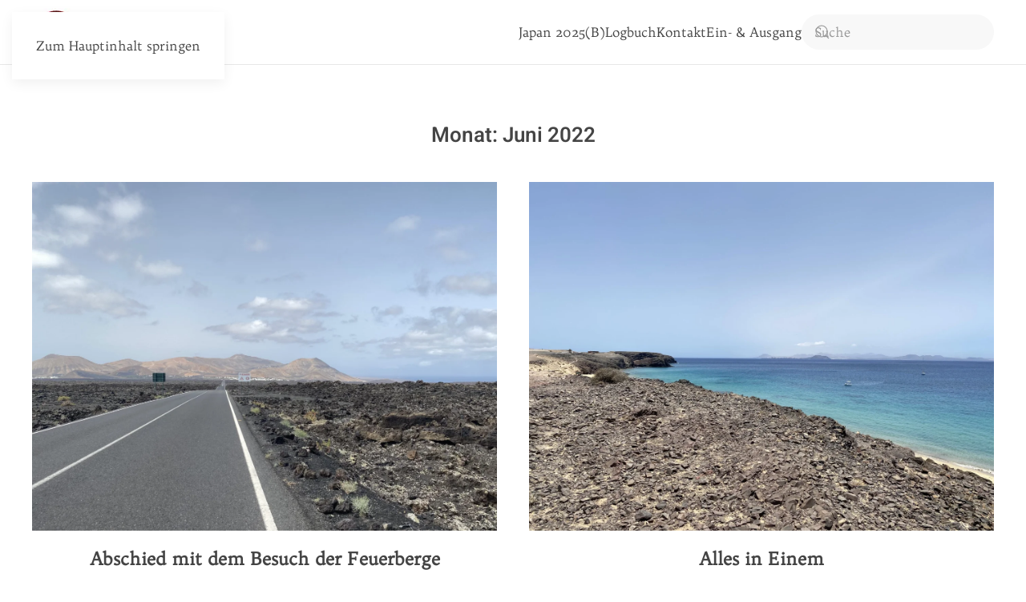

--- FILE ---
content_type: text/html; charset=UTF-8
request_url: https://kyerim.de/2022/06/
body_size: 22570
content:
<!DOCTYPE html>
<html lang="de">
    <head>
        <meta charset="UTF-8">
        <meta name="viewport" content="width=device-width, initial-scale=1">
        <link rel="icon" href="/wp-content/uploads/2022/06/favicon.png" sizes="any">
                <link rel="apple-touch-icon" href="/wp-content/uploads/2022/05/HK-Hanko-rund.jpg">
                <title>Juni 2022 &#8211; kyerim.de</title>
<meta name='robots' content='max-image-preview:large' />
<link rel='dns-prefetch' href='//cdn.jsdelivr.net' />
<link rel='dns-prefetch' href='//stats.wp.com' />
<link rel='preconnect' href='//i0.wp.com' />
<link rel='preconnect' href='//c0.wp.com' />
<link rel="alternate" type="application/rss+xml" title="kyerim.de &raquo; Feed" href="https://kyerim.de/feed/" />
<link rel="alternate" type="application/rss+xml" title="kyerim.de &raquo; Kommentar-Feed" href="https://kyerim.de/comments/feed/" />
<style id='wp-emoji-styles-inline-css'>

	img.wp-smiley, img.emoji {
		display: inline !important;
		border: none !important;
		box-shadow: none !important;
		height: 1em !important;
		width: 1em !important;
		margin: 0 0.07em !important;
		vertical-align: -0.1em !important;
		background: none !important;
		padding: 0 !important;
	}
/*# sourceURL=wp-emoji-styles-inline-css */
</style>
<style id='wp-block-library-inline-css'>
:root{--wp-block-synced-color:#7a00df;--wp-block-synced-color--rgb:122,0,223;--wp-bound-block-color:var(--wp-block-synced-color);--wp-editor-canvas-background:#ddd;--wp-admin-theme-color:#007cba;--wp-admin-theme-color--rgb:0,124,186;--wp-admin-theme-color-darker-10:#006ba1;--wp-admin-theme-color-darker-10--rgb:0,107,160.5;--wp-admin-theme-color-darker-20:#005a87;--wp-admin-theme-color-darker-20--rgb:0,90,135;--wp-admin-border-width-focus:2px}@media (min-resolution:192dpi){:root{--wp-admin-border-width-focus:1.5px}}.wp-element-button{cursor:pointer}:root .has-very-light-gray-background-color{background-color:#eee}:root .has-very-dark-gray-background-color{background-color:#313131}:root .has-very-light-gray-color{color:#eee}:root .has-very-dark-gray-color{color:#313131}:root .has-vivid-green-cyan-to-vivid-cyan-blue-gradient-background{background:linear-gradient(135deg,#00d084,#0693e3)}:root .has-purple-crush-gradient-background{background:linear-gradient(135deg,#34e2e4,#4721fb 50%,#ab1dfe)}:root .has-hazy-dawn-gradient-background{background:linear-gradient(135deg,#faaca8,#dad0ec)}:root .has-subdued-olive-gradient-background{background:linear-gradient(135deg,#fafae1,#67a671)}:root .has-atomic-cream-gradient-background{background:linear-gradient(135deg,#fdd79a,#004a59)}:root .has-nightshade-gradient-background{background:linear-gradient(135deg,#330968,#31cdcf)}:root .has-midnight-gradient-background{background:linear-gradient(135deg,#020381,#2874fc)}:root{--wp--preset--font-size--normal:16px;--wp--preset--font-size--huge:42px}.has-regular-font-size{font-size:1em}.has-larger-font-size{font-size:2.625em}.has-normal-font-size{font-size:var(--wp--preset--font-size--normal)}.has-huge-font-size{font-size:var(--wp--preset--font-size--huge)}.has-text-align-center{text-align:center}.has-text-align-left{text-align:left}.has-text-align-right{text-align:right}.has-fit-text{white-space:nowrap!important}#end-resizable-editor-section{display:none}.aligncenter{clear:both}.items-justified-left{justify-content:flex-start}.items-justified-center{justify-content:center}.items-justified-right{justify-content:flex-end}.items-justified-space-between{justify-content:space-between}.screen-reader-text{border:0;clip-path:inset(50%);height:1px;margin:-1px;overflow:hidden;padding:0;position:absolute;width:1px;word-wrap:normal!important}.screen-reader-text:focus{background-color:#ddd;clip-path:none;color:#444;display:block;font-size:1em;height:auto;left:5px;line-height:normal;padding:15px 23px 14px;text-decoration:none;top:5px;width:auto;z-index:100000}html :where(.has-border-color){border-style:solid}html :where([style*=border-top-color]){border-top-style:solid}html :where([style*=border-right-color]){border-right-style:solid}html :where([style*=border-bottom-color]){border-bottom-style:solid}html :where([style*=border-left-color]){border-left-style:solid}html :where([style*=border-width]){border-style:solid}html :where([style*=border-top-width]){border-top-style:solid}html :where([style*=border-right-width]){border-right-style:solid}html :where([style*=border-bottom-width]){border-bottom-style:solid}html :where([style*=border-left-width]){border-left-style:solid}html :where(img[class*=wp-image-]){height:auto;max-width:100%}:where(figure){margin:0 0 1em}html :where(.is-position-sticky){--wp-admin--admin-bar--position-offset:var(--wp-admin--admin-bar--height,0px)}@media screen and (max-width:600px){html :where(.is-position-sticky){--wp-admin--admin-bar--position-offset:0px}}

/*# sourceURL=wp-block-library-inline-css */
</style><style id='wp-block-gallery-inline-css'>
.blocks-gallery-grid:not(.has-nested-images),.wp-block-gallery:not(.has-nested-images){display:flex;flex-wrap:wrap;list-style-type:none;margin:0;padding:0}.blocks-gallery-grid:not(.has-nested-images) .blocks-gallery-image,.blocks-gallery-grid:not(.has-nested-images) .blocks-gallery-item,.wp-block-gallery:not(.has-nested-images) .blocks-gallery-image,.wp-block-gallery:not(.has-nested-images) .blocks-gallery-item{display:flex;flex-direction:column;flex-grow:1;justify-content:center;margin:0 1em 1em 0;position:relative;width:calc(50% - 1em)}.blocks-gallery-grid:not(.has-nested-images) .blocks-gallery-image:nth-of-type(2n),.blocks-gallery-grid:not(.has-nested-images) .blocks-gallery-item:nth-of-type(2n),.wp-block-gallery:not(.has-nested-images) .blocks-gallery-image:nth-of-type(2n),.wp-block-gallery:not(.has-nested-images) .blocks-gallery-item:nth-of-type(2n){margin-right:0}.blocks-gallery-grid:not(.has-nested-images) .blocks-gallery-image figure,.blocks-gallery-grid:not(.has-nested-images) .blocks-gallery-item figure,.wp-block-gallery:not(.has-nested-images) .blocks-gallery-image figure,.wp-block-gallery:not(.has-nested-images) .blocks-gallery-item figure{align-items:flex-end;display:flex;height:100%;justify-content:flex-start;margin:0}.blocks-gallery-grid:not(.has-nested-images) .blocks-gallery-image img,.blocks-gallery-grid:not(.has-nested-images) .blocks-gallery-item img,.wp-block-gallery:not(.has-nested-images) .blocks-gallery-image img,.wp-block-gallery:not(.has-nested-images) .blocks-gallery-item img{display:block;height:auto;max-width:100%;width:auto}.blocks-gallery-grid:not(.has-nested-images) .blocks-gallery-image figcaption,.blocks-gallery-grid:not(.has-nested-images) .blocks-gallery-item figcaption,.wp-block-gallery:not(.has-nested-images) .blocks-gallery-image figcaption,.wp-block-gallery:not(.has-nested-images) .blocks-gallery-item figcaption{background:linear-gradient(0deg,#000000b3,#0000004d 70%,#0000);bottom:0;box-sizing:border-box;color:#fff;font-size:.8em;margin:0;max-height:100%;overflow:auto;padding:3em .77em .7em;position:absolute;text-align:center;width:100%;z-index:2}.blocks-gallery-grid:not(.has-nested-images) .blocks-gallery-image figcaption img,.blocks-gallery-grid:not(.has-nested-images) .blocks-gallery-item figcaption img,.wp-block-gallery:not(.has-nested-images) .blocks-gallery-image figcaption img,.wp-block-gallery:not(.has-nested-images) .blocks-gallery-item figcaption img{display:inline}.blocks-gallery-grid:not(.has-nested-images) figcaption,.wp-block-gallery:not(.has-nested-images) figcaption{flex-grow:1}.blocks-gallery-grid:not(.has-nested-images).is-cropped .blocks-gallery-image a,.blocks-gallery-grid:not(.has-nested-images).is-cropped .blocks-gallery-image img,.blocks-gallery-grid:not(.has-nested-images).is-cropped .blocks-gallery-item a,.blocks-gallery-grid:not(.has-nested-images).is-cropped .blocks-gallery-item img,.wp-block-gallery:not(.has-nested-images).is-cropped .blocks-gallery-image a,.wp-block-gallery:not(.has-nested-images).is-cropped .blocks-gallery-image img,.wp-block-gallery:not(.has-nested-images).is-cropped .blocks-gallery-item a,.wp-block-gallery:not(.has-nested-images).is-cropped .blocks-gallery-item img{flex:1;height:100%;object-fit:cover;width:100%}.blocks-gallery-grid:not(.has-nested-images).columns-1 .blocks-gallery-image,.blocks-gallery-grid:not(.has-nested-images).columns-1 .blocks-gallery-item,.wp-block-gallery:not(.has-nested-images).columns-1 .blocks-gallery-image,.wp-block-gallery:not(.has-nested-images).columns-1 .blocks-gallery-item{margin-right:0;width:100%}@media (min-width:600px){.blocks-gallery-grid:not(.has-nested-images).columns-3 .blocks-gallery-image,.blocks-gallery-grid:not(.has-nested-images).columns-3 .blocks-gallery-item,.wp-block-gallery:not(.has-nested-images).columns-3 .blocks-gallery-image,.wp-block-gallery:not(.has-nested-images).columns-3 .blocks-gallery-item{margin-right:1em;width:calc(33.33333% - .66667em)}.blocks-gallery-grid:not(.has-nested-images).columns-4 .blocks-gallery-image,.blocks-gallery-grid:not(.has-nested-images).columns-4 .blocks-gallery-item,.wp-block-gallery:not(.has-nested-images).columns-4 .blocks-gallery-image,.wp-block-gallery:not(.has-nested-images).columns-4 .blocks-gallery-item{margin-right:1em;width:calc(25% - .75em)}.blocks-gallery-grid:not(.has-nested-images).columns-5 .blocks-gallery-image,.blocks-gallery-grid:not(.has-nested-images).columns-5 .blocks-gallery-item,.wp-block-gallery:not(.has-nested-images).columns-5 .blocks-gallery-image,.wp-block-gallery:not(.has-nested-images).columns-5 .blocks-gallery-item{margin-right:1em;width:calc(20% - .8em)}.blocks-gallery-grid:not(.has-nested-images).columns-6 .blocks-gallery-image,.blocks-gallery-grid:not(.has-nested-images).columns-6 .blocks-gallery-item,.wp-block-gallery:not(.has-nested-images).columns-6 .blocks-gallery-image,.wp-block-gallery:not(.has-nested-images).columns-6 .blocks-gallery-item{margin-right:1em;width:calc(16.66667% - .83333em)}.blocks-gallery-grid:not(.has-nested-images).columns-7 .blocks-gallery-image,.blocks-gallery-grid:not(.has-nested-images).columns-7 .blocks-gallery-item,.wp-block-gallery:not(.has-nested-images).columns-7 .blocks-gallery-image,.wp-block-gallery:not(.has-nested-images).columns-7 .blocks-gallery-item{margin-right:1em;width:calc(14.28571% - .85714em)}.blocks-gallery-grid:not(.has-nested-images).columns-8 .blocks-gallery-image,.blocks-gallery-grid:not(.has-nested-images).columns-8 .blocks-gallery-item,.wp-block-gallery:not(.has-nested-images).columns-8 .blocks-gallery-image,.wp-block-gallery:not(.has-nested-images).columns-8 .blocks-gallery-item{margin-right:1em;width:calc(12.5% - .875em)}.blocks-gallery-grid:not(.has-nested-images).columns-1 .blocks-gallery-image:nth-of-type(1n),.blocks-gallery-grid:not(.has-nested-images).columns-1 .blocks-gallery-item:nth-of-type(1n),.blocks-gallery-grid:not(.has-nested-images).columns-2 .blocks-gallery-image:nth-of-type(2n),.blocks-gallery-grid:not(.has-nested-images).columns-2 .blocks-gallery-item:nth-of-type(2n),.blocks-gallery-grid:not(.has-nested-images).columns-3 .blocks-gallery-image:nth-of-type(3n),.blocks-gallery-grid:not(.has-nested-images).columns-3 .blocks-gallery-item:nth-of-type(3n),.blocks-gallery-grid:not(.has-nested-images).columns-4 .blocks-gallery-image:nth-of-type(4n),.blocks-gallery-grid:not(.has-nested-images).columns-4 .blocks-gallery-item:nth-of-type(4n),.blocks-gallery-grid:not(.has-nested-images).columns-5 .blocks-gallery-image:nth-of-type(5n),.blocks-gallery-grid:not(.has-nested-images).columns-5 .blocks-gallery-item:nth-of-type(5n),.blocks-gallery-grid:not(.has-nested-images).columns-6 .blocks-gallery-image:nth-of-type(6n),.blocks-gallery-grid:not(.has-nested-images).columns-6 .blocks-gallery-item:nth-of-type(6n),.blocks-gallery-grid:not(.has-nested-images).columns-7 .blocks-gallery-image:nth-of-type(7n),.blocks-gallery-grid:not(.has-nested-images).columns-7 .blocks-gallery-item:nth-of-type(7n),.blocks-gallery-grid:not(.has-nested-images).columns-8 .blocks-gallery-image:nth-of-type(8n),.blocks-gallery-grid:not(.has-nested-images).columns-8 .blocks-gallery-item:nth-of-type(8n),.wp-block-gallery:not(.has-nested-images).columns-1 .blocks-gallery-image:nth-of-type(1n),.wp-block-gallery:not(.has-nested-images).columns-1 .blocks-gallery-item:nth-of-type(1n),.wp-block-gallery:not(.has-nested-images).columns-2 .blocks-gallery-image:nth-of-type(2n),.wp-block-gallery:not(.has-nested-images).columns-2 .blocks-gallery-item:nth-of-type(2n),.wp-block-gallery:not(.has-nested-images).columns-3 .blocks-gallery-image:nth-of-type(3n),.wp-block-gallery:not(.has-nested-images).columns-3 .blocks-gallery-item:nth-of-type(3n),.wp-block-gallery:not(.has-nested-images).columns-4 .blocks-gallery-image:nth-of-type(4n),.wp-block-gallery:not(.has-nested-images).columns-4 .blocks-gallery-item:nth-of-type(4n),.wp-block-gallery:not(.has-nested-images).columns-5 .blocks-gallery-image:nth-of-type(5n),.wp-block-gallery:not(.has-nested-images).columns-5 .blocks-gallery-item:nth-of-type(5n),.wp-block-gallery:not(.has-nested-images).columns-6 .blocks-gallery-image:nth-of-type(6n),.wp-block-gallery:not(.has-nested-images).columns-6 .blocks-gallery-item:nth-of-type(6n),.wp-block-gallery:not(.has-nested-images).columns-7 .blocks-gallery-image:nth-of-type(7n),.wp-block-gallery:not(.has-nested-images).columns-7 .blocks-gallery-item:nth-of-type(7n),.wp-block-gallery:not(.has-nested-images).columns-8 .blocks-gallery-image:nth-of-type(8n),.wp-block-gallery:not(.has-nested-images).columns-8 .blocks-gallery-item:nth-of-type(8n){margin-right:0}}.blocks-gallery-grid:not(.has-nested-images) .blocks-gallery-image:last-child,.blocks-gallery-grid:not(.has-nested-images) .blocks-gallery-item:last-child,.wp-block-gallery:not(.has-nested-images) .blocks-gallery-image:last-child,.wp-block-gallery:not(.has-nested-images) .blocks-gallery-item:last-child{margin-right:0}.blocks-gallery-grid:not(.has-nested-images).alignleft,.blocks-gallery-grid:not(.has-nested-images).alignright,.wp-block-gallery:not(.has-nested-images).alignleft,.wp-block-gallery:not(.has-nested-images).alignright{max-width:420px;width:100%}.blocks-gallery-grid:not(.has-nested-images).aligncenter .blocks-gallery-item figure,.wp-block-gallery:not(.has-nested-images).aligncenter .blocks-gallery-item figure{justify-content:center}.wp-block-gallery:not(.is-cropped) .blocks-gallery-item{align-self:flex-start}figure.wp-block-gallery.has-nested-images{align-items:normal}.wp-block-gallery.has-nested-images figure.wp-block-image:not(#individual-image){margin:0;width:calc(50% - var(--wp--style--unstable-gallery-gap, 16px)/2)}.wp-block-gallery.has-nested-images figure.wp-block-image{box-sizing:border-box;display:flex;flex-direction:column;flex-grow:1;justify-content:center;max-width:100%;position:relative}.wp-block-gallery.has-nested-images figure.wp-block-image>a,.wp-block-gallery.has-nested-images figure.wp-block-image>div{flex-direction:column;flex-grow:1;margin:0}.wp-block-gallery.has-nested-images figure.wp-block-image img{display:block;height:auto;max-width:100%!important;width:auto}.wp-block-gallery.has-nested-images figure.wp-block-image figcaption,.wp-block-gallery.has-nested-images figure.wp-block-image:has(figcaption):before{bottom:0;left:0;max-height:100%;position:absolute;right:0}.wp-block-gallery.has-nested-images figure.wp-block-image:has(figcaption):before{backdrop-filter:blur(3px);content:"";height:100%;-webkit-mask-image:linear-gradient(0deg,#000 20%,#0000);mask-image:linear-gradient(0deg,#000 20%,#0000);max-height:40%;pointer-events:none}.wp-block-gallery.has-nested-images figure.wp-block-image figcaption{box-sizing:border-box;color:#fff;font-size:13px;margin:0;overflow:auto;padding:1em;text-align:center;text-shadow:0 0 1.5px #000}.wp-block-gallery.has-nested-images figure.wp-block-image figcaption::-webkit-scrollbar{height:12px;width:12px}.wp-block-gallery.has-nested-images figure.wp-block-image figcaption::-webkit-scrollbar-track{background-color:initial}.wp-block-gallery.has-nested-images figure.wp-block-image figcaption::-webkit-scrollbar-thumb{background-clip:padding-box;background-color:initial;border:3px solid #0000;border-radius:8px}.wp-block-gallery.has-nested-images figure.wp-block-image figcaption:focus-within::-webkit-scrollbar-thumb,.wp-block-gallery.has-nested-images figure.wp-block-image figcaption:focus::-webkit-scrollbar-thumb,.wp-block-gallery.has-nested-images figure.wp-block-image figcaption:hover::-webkit-scrollbar-thumb{background-color:#fffc}.wp-block-gallery.has-nested-images figure.wp-block-image figcaption{scrollbar-color:#0000 #0000;scrollbar-gutter:stable both-edges;scrollbar-width:thin}.wp-block-gallery.has-nested-images figure.wp-block-image figcaption:focus,.wp-block-gallery.has-nested-images figure.wp-block-image figcaption:focus-within,.wp-block-gallery.has-nested-images figure.wp-block-image figcaption:hover{scrollbar-color:#fffc #0000}.wp-block-gallery.has-nested-images figure.wp-block-image figcaption{will-change:transform}@media (hover:none){.wp-block-gallery.has-nested-images figure.wp-block-image figcaption{scrollbar-color:#fffc #0000}}.wp-block-gallery.has-nested-images figure.wp-block-image figcaption{background:linear-gradient(0deg,#0006,#0000)}.wp-block-gallery.has-nested-images figure.wp-block-image figcaption img{display:inline}.wp-block-gallery.has-nested-images figure.wp-block-image figcaption a{color:inherit}.wp-block-gallery.has-nested-images figure.wp-block-image.has-custom-border img{box-sizing:border-box}.wp-block-gallery.has-nested-images figure.wp-block-image.has-custom-border>a,.wp-block-gallery.has-nested-images figure.wp-block-image.has-custom-border>div,.wp-block-gallery.has-nested-images figure.wp-block-image.is-style-rounded>a,.wp-block-gallery.has-nested-images figure.wp-block-image.is-style-rounded>div{flex:1 1 auto}.wp-block-gallery.has-nested-images figure.wp-block-image.has-custom-border figcaption,.wp-block-gallery.has-nested-images figure.wp-block-image.is-style-rounded figcaption{background:none;color:inherit;flex:initial;margin:0;padding:10px 10px 9px;position:relative;text-shadow:none}.wp-block-gallery.has-nested-images figure.wp-block-image.has-custom-border:before,.wp-block-gallery.has-nested-images figure.wp-block-image.is-style-rounded:before{content:none}.wp-block-gallery.has-nested-images figcaption{flex-basis:100%;flex-grow:1;text-align:center}.wp-block-gallery.has-nested-images:not(.is-cropped) figure.wp-block-image:not(#individual-image){margin-bottom:auto;margin-top:0}.wp-block-gallery.has-nested-images.is-cropped figure.wp-block-image:not(#individual-image){align-self:inherit}.wp-block-gallery.has-nested-images.is-cropped figure.wp-block-image:not(#individual-image)>a,.wp-block-gallery.has-nested-images.is-cropped figure.wp-block-image:not(#individual-image)>div:not(.components-drop-zone){display:flex}.wp-block-gallery.has-nested-images.is-cropped figure.wp-block-image:not(#individual-image) a,.wp-block-gallery.has-nested-images.is-cropped figure.wp-block-image:not(#individual-image) img{flex:1 0 0%;height:100%;object-fit:cover;width:100%}.wp-block-gallery.has-nested-images.columns-1 figure.wp-block-image:not(#individual-image){width:100%}@media (min-width:600px){.wp-block-gallery.has-nested-images.columns-3 figure.wp-block-image:not(#individual-image){width:calc(33.33333% - var(--wp--style--unstable-gallery-gap, 16px)*.66667)}.wp-block-gallery.has-nested-images.columns-4 figure.wp-block-image:not(#individual-image){width:calc(25% - var(--wp--style--unstable-gallery-gap, 16px)*.75)}.wp-block-gallery.has-nested-images.columns-5 figure.wp-block-image:not(#individual-image){width:calc(20% - var(--wp--style--unstable-gallery-gap, 16px)*.8)}.wp-block-gallery.has-nested-images.columns-6 figure.wp-block-image:not(#individual-image){width:calc(16.66667% - var(--wp--style--unstable-gallery-gap, 16px)*.83333)}.wp-block-gallery.has-nested-images.columns-7 figure.wp-block-image:not(#individual-image){width:calc(14.28571% - var(--wp--style--unstable-gallery-gap, 16px)*.85714)}.wp-block-gallery.has-nested-images.columns-8 figure.wp-block-image:not(#individual-image){width:calc(12.5% - var(--wp--style--unstable-gallery-gap, 16px)*.875)}.wp-block-gallery.has-nested-images.columns-default figure.wp-block-image:not(#individual-image){width:calc(33.33% - var(--wp--style--unstable-gallery-gap, 16px)*.66667)}.wp-block-gallery.has-nested-images.columns-default figure.wp-block-image:not(#individual-image):first-child:nth-last-child(2),.wp-block-gallery.has-nested-images.columns-default figure.wp-block-image:not(#individual-image):first-child:nth-last-child(2)~figure.wp-block-image:not(#individual-image){width:calc(50% - var(--wp--style--unstable-gallery-gap, 16px)*.5)}.wp-block-gallery.has-nested-images.columns-default figure.wp-block-image:not(#individual-image):first-child:last-child{width:100%}}.wp-block-gallery.has-nested-images.alignleft,.wp-block-gallery.has-nested-images.alignright{max-width:420px;width:100%}.wp-block-gallery.has-nested-images.aligncenter{justify-content:center}
/*# sourceURL=https://c0.wp.com/c/6.9/wp-includes/blocks/gallery/style.min.css */
</style>
<style id='wp-block-image-inline-css'>
.wp-block-image>a,.wp-block-image>figure>a{display:inline-block}.wp-block-image img{box-sizing:border-box;height:auto;max-width:100%;vertical-align:bottom}@media not (prefers-reduced-motion){.wp-block-image img.hide{visibility:hidden}.wp-block-image img.show{animation:show-content-image .4s}}.wp-block-image[style*=border-radius] img,.wp-block-image[style*=border-radius]>a{border-radius:inherit}.wp-block-image.has-custom-border img{box-sizing:border-box}.wp-block-image.aligncenter{text-align:center}.wp-block-image.alignfull>a,.wp-block-image.alignwide>a{width:100%}.wp-block-image.alignfull img,.wp-block-image.alignwide img{height:auto;width:100%}.wp-block-image .aligncenter,.wp-block-image .alignleft,.wp-block-image .alignright,.wp-block-image.aligncenter,.wp-block-image.alignleft,.wp-block-image.alignright{display:table}.wp-block-image .aligncenter>figcaption,.wp-block-image .alignleft>figcaption,.wp-block-image .alignright>figcaption,.wp-block-image.aligncenter>figcaption,.wp-block-image.alignleft>figcaption,.wp-block-image.alignright>figcaption{caption-side:bottom;display:table-caption}.wp-block-image .alignleft{float:left;margin:.5em 1em .5em 0}.wp-block-image .alignright{float:right;margin:.5em 0 .5em 1em}.wp-block-image .aligncenter{margin-left:auto;margin-right:auto}.wp-block-image :where(figcaption){margin-bottom:1em;margin-top:.5em}.wp-block-image.is-style-circle-mask img{border-radius:9999px}@supports ((-webkit-mask-image:none) or (mask-image:none)) or (-webkit-mask-image:none){.wp-block-image.is-style-circle-mask img{border-radius:0;-webkit-mask-image:url('data:image/svg+xml;utf8,<svg viewBox="0 0 100 100" xmlns="http://www.w3.org/2000/svg"><circle cx="50" cy="50" r="50"/></svg>');mask-image:url('data:image/svg+xml;utf8,<svg viewBox="0 0 100 100" xmlns="http://www.w3.org/2000/svg"><circle cx="50" cy="50" r="50"/></svg>');mask-mode:alpha;-webkit-mask-position:center;mask-position:center;-webkit-mask-repeat:no-repeat;mask-repeat:no-repeat;-webkit-mask-size:contain;mask-size:contain}}:root :where(.wp-block-image.is-style-rounded img,.wp-block-image .is-style-rounded img){border-radius:9999px}.wp-block-image figure{margin:0}.wp-lightbox-container{display:flex;flex-direction:column;position:relative}.wp-lightbox-container img{cursor:zoom-in}.wp-lightbox-container img:hover+button{opacity:1}.wp-lightbox-container button{align-items:center;backdrop-filter:blur(16px) saturate(180%);background-color:#5a5a5a40;border:none;border-radius:4px;cursor:zoom-in;display:flex;height:20px;justify-content:center;opacity:0;padding:0;position:absolute;right:16px;text-align:center;top:16px;width:20px;z-index:100}@media not (prefers-reduced-motion){.wp-lightbox-container button{transition:opacity .2s ease}}.wp-lightbox-container button:focus-visible{outline:3px auto #5a5a5a40;outline:3px auto -webkit-focus-ring-color;outline-offset:3px}.wp-lightbox-container button:hover{cursor:pointer;opacity:1}.wp-lightbox-container button:focus{opacity:1}.wp-lightbox-container button:focus,.wp-lightbox-container button:hover,.wp-lightbox-container button:not(:hover):not(:active):not(.has-background){background-color:#5a5a5a40;border:none}.wp-lightbox-overlay{box-sizing:border-box;cursor:zoom-out;height:100vh;left:0;overflow:hidden;position:fixed;top:0;visibility:hidden;width:100%;z-index:100000}.wp-lightbox-overlay .close-button{align-items:center;cursor:pointer;display:flex;justify-content:center;min-height:40px;min-width:40px;padding:0;position:absolute;right:calc(env(safe-area-inset-right) + 16px);top:calc(env(safe-area-inset-top) + 16px);z-index:5000000}.wp-lightbox-overlay .close-button:focus,.wp-lightbox-overlay .close-button:hover,.wp-lightbox-overlay .close-button:not(:hover):not(:active):not(.has-background){background:none;border:none}.wp-lightbox-overlay .lightbox-image-container{height:var(--wp--lightbox-container-height);left:50%;overflow:hidden;position:absolute;top:50%;transform:translate(-50%,-50%);transform-origin:top left;width:var(--wp--lightbox-container-width);z-index:9999999999}.wp-lightbox-overlay .wp-block-image{align-items:center;box-sizing:border-box;display:flex;height:100%;justify-content:center;margin:0;position:relative;transform-origin:0 0;width:100%;z-index:3000000}.wp-lightbox-overlay .wp-block-image img{height:var(--wp--lightbox-image-height);min-height:var(--wp--lightbox-image-height);min-width:var(--wp--lightbox-image-width);width:var(--wp--lightbox-image-width)}.wp-lightbox-overlay .wp-block-image figcaption{display:none}.wp-lightbox-overlay button{background:none;border:none}.wp-lightbox-overlay .scrim{background-color:#fff;height:100%;opacity:.9;position:absolute;width:100%;z-index:2000000}.wp-lightbox-overlay.active{visibility:visible}@media not (prefers-reduced-motion){.wp-lightbox-overlay.active{animation:turn-on-visibility .25s both}.wp-lightbox-overlay.active img{animation:turn-on-visibility .35s both}.wp-lightbox-overlay.show-closing-animation:not(.active){animation:turn-off-visibility .35s both}.wp-lightbox-overlay.show-closing-animation:not(.active) img{animation:turn-off-visibility .25s both}.wp-lightbox-overlay.zoom.active{animation:none;opacity:1;visibility:visible}.wp-lightbox-overlay.zoom.active .lightbox-image-container{animation:lightbox-zoom-in .4s}.wp-lightbox-overlay.zoom.active .lightbox-image-container img{animation:none}.wp-lightbox-overlay.zoom.active .scrim{animation:turn-on-visibility .4s forwards}.wp-lightbox-overlay.zoom.show-closing-animation:not(.active){animation:none}.wp-lightbox-overlay.zoom.show-closing-animation:not(.active) .lightbox-image-container{animation:lightbox-zoom-out .4s}.wp-lightbox-overlay.zoom.show-closing-animation:not(.active) .lightbox-image-container img{animation:none}.wp-lightbox-overlay.zoom.show-closing-animation:not(.active) .scrim{animation:turn-off-visibility .4s forwards}}@keyframes show-content-image{0%{visibility:hidden}99%{visibility:hidden}to{visibility:visible}}@keyframes turn-on-visibility{0%{opacity:0}to{opacity:1}}@keyframes turn-off-visibility{0%{opacity:1;visibility:visible}99%{opacity:0;visibility:visible}to{opacity:0;visibility:hidden}}@keyframes lightbox-zoom-in{0%{transform:translate(calc((-100vw + var(--wp--lightbox-scrollbar-width))/2 + var(--wp--lightbox-initial-left-position)),calc(-50vh + var(--wp--lightbox-initial-top-position))) scale(var(--wp--lightbox-scale))}to{transform:translate(-50%,-50%) scale(1)}}@keyframes lightbox-zoom-out{0%{transform:translate(-50%,-50%) scale(1);visibility:visible}99%{visibility:visible}to{transform:translate(calc((-100vw + var(--wp--lightbox-scrollbar-width))/2 + var(--wp--lightbox-initial-left-position)),calc(-50vh + var(--wp--lightbox-initial-top-position))) scale(var(--wp--lightbox-scale));visibility:hidden}}
/*# sourceURL=https://c0.wp.com/c/6.9/wp-includes/blocks/image/style.min.css */
</style>
<style id='wp-block-read-more-inline-css'>
.wp-block-read-more{display:block;width:fit-content}.wp-block-read-more:where(:not([style*=text-decoration])){text-decoration:none}.wp-block-read-more:where(:not([style*=text-decoration])):active,.wp-block-read-more:where(:not([style*=text-decoration])):focus{text-decoration:none}
/*# sourceURL=https://c0.wp.com/c/6.9/wp-includes/blocks/read-more/style.min.css */
</style>
<style id='wp-block-paragraph-inline-css'>
.is-small-text{font-size:.875em}.is-regular-text{font-size:1em}.is-large-text{font-size:2.25em}.is-larger-text{font-size:3em}.has-drop-cap:not(:focus):first-letter{float:left;font-size:8.4em;font-style:normal;font-weight:100;line-height:.68;margin:.05em .1em 0 0;text-transform:uppercase}body.rtl .has-drop-cap:not(:focus):first-letter{float:none;margin-left:.1em}p.has-drop-cap.has-background{overflow:hidden}:root :where(p.has-background){padding:1.25em 2.375em}:where(p.has-text-color:not(.has-link-color)) a{color:inherit}p.has-text-align-left[style*="writing-mode:vertical-lr"],p.has-text-align-right[style*="writing-mode:vertical-rl"]{rotate:180deg}
/*# sourceURL=https://c0.wp.com/c/6.9/wp-includes/blocks/paragraph/style.min.css */
</style>
<style id='wp-block-separator-inline-css'>
@charset "UTF-8";.wp-block-separator{border:none;border-top:2px solid}:root :where(.wp-block-separator.is-style-dots){height:auto;line-height:1;text-align:center}:root :where(.wp-block-separator.is-style-dots):before{color:currentColor;content:"···";font-family:serif;font-size:1.5em;letter-spacing:2em;padding-left:2em}.wp-block-separator.is-style-dots{background:none!important;border:none!important}
/*# sourceURL=https://c0.wp.com/c/6.9/wp-includes/blocks/separator/style.min.css */
</style>
<style id='global-styles-inline-css'>
:root{--wp--preset--aspect-ratio--square: 1;--wp--preset--aspect-ratio--4-3: 4/3;--wp--preset--aspect-ratio--3-4: 3/4;--wp--preset--aspect-ratio--3-2: 3/2;--wp--preset--aspect-ratio--2-3: 2/3;--wp--preset--aspect-ratio--16-9: 16/9;--wp--preset--aspect-ratio--9-16: 9/16;--wp--preset--color--black: #000000;--wp--preset--color--cyan-bluish-gray: #abb8c3;--wp--preset--color--white: #ffffff;--wp--preset--color--pale-pink: #f78da7;--wp--preset--color--vivid-red: #cf2e2e;--wp--preset--color--luminous-vivid-orange: #ff6900;--wp--preset--color--luminous-vivid-amber: #fcb900;--wp--preset--color--light-green-cyan: #7bdcb5;--wp--preset--color--vivid-green-cyan: #00d084;--wp--preset--color--pale-cyan-blue: #8ed1fc;--wp--preset--color--vivid-cyan-blue: #0693e3;--wp--preset--color--vivid-purple: #9b51e0;--wp--preset--gradient--vivid-cyan-blue-to-vivid-purple: linear-gradient(135deg,rgb(6,147,227) 0%,rgb(155,81,224) 100%);--wp--preset--gradient--light-green-cyan-to-vivid-green-cyan: linear-gradient(135deg,rgb(122,220,180) 0%,rgb(0,208,130) 100%);--wp--preset--gradient--luminous-vivid-amber-to-luminous-vivid-orange: linear-gradient(135deg,rgb(252,185,0) 0%,rgb(255,105,0) 100%);--wp--preset--gradient--luminous-vivid-orange-to-vivid-red: linear-gradient(135deg,rgb(255,105,0) 0%,rgb(207,46,46) 100%);--wp--preset--gradient--very-light-gray-to-cyan-bluish-gray: linear-gradient(135deg,rgb(238,238,238) 0%,rgb(169,184,195) 100%);--wp--preset--gradient--cool-to-warm-spectrum: linear-gradient(135deg,rgb(74,234,220) 0%,rgb(151,120,209) 20%,rgb(207,42,186) 40%,rgb(238,44,130) 60%,rgb(251,105,98) 80%,rgb(254,248,76) 100%);--wp--preset--gradient--blush-light-purple: linear-gradient(135deg,rgb(255,206,236) 0%,rgb(152,150,240) 100%);--wp--preset--gradient--blush-bordeaux: linear-gradient(135deg,rgb(254,205,165) 0%,rgb(254,45,45) 50%,rgb(107,0,62) 100%);--wp--preset--gradient--luminous-dusk: linear-gradient(135deg,rgb(255,203,112) 0%,rgb(199,81,192) 50%,rgb(65,88,208) 100%);--wp--preset--gradient--pale-ocean: linear-gradient(135deg,rgb(255,245,203) 0%,rgb(182,227,212) 50%,rgb(51,167,181) 100%);--wp--preset--gradient--electric-grass: linear-gradient(135deg,rgb(202,248,128) 0%,rgb(113,206,126) 100%);--wp--preset--gradient--midnight: linear-gradient(135deg,rgb(2,3,129) 0%,rgb(40,116,252) 100%);--wp--preset--font-size--small: 13px;--wp--preset--font-size--medium: 20px;--wp--preset--font-size--large: 36px;--wp--preset--font-size--x-large: 42px;--wp--preset--spacing--20: 0.44rem;--wp--preset--spacing--30: 0.67rem;--wp--preset--spacing--40: 1rem;--wp--preset--spacing--50: 1.5rem;--wp--preset--spacing--60: 2.25rem;--wp--preset--spacing--70: 3.38rem;--wp--preset--spacing--80: 5.06rem;--wp--preset--shadow--natural: 6px 6px 9px rgba(0, 0, 0, 0.2);--wp--preset--shadow--deep: 12px 12px 50px rgba(0, 0, 0, 0.4);--wp--preset--shadow--sharp: 6px 6px 0px rgba(0, 0, 0, 0.2);--wp--preset--shadow--outlined: 6px 6px 0px -3px rgb(255, 255, 255), 6px 6px rgb(0, 0, 0);--wp--preset--shadow--crisp: 6px 6px 0px rgb(0, 0, 0);}:where(.is-layout-flex){gap: 0.5em;}:where(.is-layout-grid){gap: 0.5em;}body .is-layout-flex{display: flex;}.is-layout-flex{flex-wrap: wrap;align-items: center;}.is-layout-flex > :is(*, div){margin: 0;}body .is-layout-grid{display: grid;}.is-layout-grid > :is(*, div){margin: 0;}:where(.wp-block-columns.is-layout-flex){gap: 2em;}:where(.wp-block-columns.is-layout-grid){gap: 2em;}:where(.wp-block-post-template.is-layout-flex){gap: 1.25em;}:where(.wp-block-post-template.is-layout-grid){gap: 1.25em;}.has-black-color{color: var(--wp--preset--color--black) !important;}.has-cyan-bluish-gray-color{color: var(--wp--preset--color--cyan-bluish-gray) !important;}.has-white-color{color: var(--wp--preset--color--white) !important;}.has-pale-pink-color{color: var(--wp--preset--color--pale-pink) !important;}.has-vivid-red-color{color: var(--wp--preset--color--vivid-red) !important;}.has-luminous-vivid-orange-color{color: var(--wp--preset--color--luminous-vivid-orange) !important;}.has-luminous-vivid-amber-color{color: var(--wp--preset--color--luminous-vivid-amber) !important;}.has-light-green-cyan-color{color: var(--wp--preset--color--light-green-cyan) !important;}.has-vivid-green-cyan-color{color: var(--wp--preset--color--vivid-green-cyan) !important;}.has-pale-cyan-blue-color{color: var(--wp--preset--color--pale-cyan-blue) !important;}.has-vivid-cyan-blue-color{color: var(--wp--preset--color--vivid-cyan-blue) !important;}.has-vivid-purple-color{color: var(--wp--preset--color--vivid-purple) !important;}.has-black-background-color{background-color: var(--wp--preset--color--black) !important;}.has-cyan-bluish-gray-background-color{background-color: var(--wp--preset--color--cyan-bluish-gray) !important;}.has-white-background-color{background-color: var(--wp--preset--color--white) !important;}.has-pale-pink-background-color{background-color: var(--wp--preset--color--pale-pink) !important;}.has-vivid-red-background-color{background-color: var(--wp--preset--color--vivid-red) !important;}.has-luminous-vivid-orange-background-color{background-color: var(--wp--preset--color--luminous-vivid-orange) !important;}.has-luminous-vivid-amber-background-color{background-color: var(--wp--preset--color--luminous-vivid-amber) !important;}.has-light-green-cyan-background-color{background-color: var(--wp--preset--color--light-green-cyan) !important;}.has-vivid-green-cyan-background-color{background-color: var(--wp--preset--color--vivid-green-cyan) !important;}.has-pale-cyan-blue-background-color{background-color: var(--wp--preset--color--pale-cyan-blue) !important;}.has-vivid-cyan-blue-background-color{background-color: var(--wp--preset--color--vivid-cyan-blue) !important;}.has-vivid-purple-background-color{background-color: var(--wp--preset--color--vivid-purple) !important;}.has-black-border-color{border-color: var(--wp--preset--color--black) !important;}.has-cyan-bluish-gray-border-color{border-color: var(--wp--preset--color--cyan-bluish-gray) !important;}.has-white-border-color{border-color: var(--wp--preset--color--white) !important;}.has-pale-pink-border-color{border-color: var(--wp--preset--color--pale-pink) !important;}.has-vivid-red-border-color{border-color: var(--wp--preset--color--vivid-red) !important;}.has-luminous-vivid-orange-border-color{border-color: var(--wp--preset--color--luminous-vivid-orange) !important;}.has-luminous-vivid-amber-border-color{border-color: var(--wp--preset--color--luminous-vivid-amber) !important;}.has-light-green-cyan-border-color{border-color: var(--wp--preset--color--light-green-cyan) !important;}.has-vivid-green-cyan-border-color{border-color: var(--wp--preset--color--vivid-green-cyan) !important;}.has-pale-cyan-blue-border-color{border-color: var(--wp--preset--color--pale-cyan-blue) !important;}.has-vivid-cyan-blue-border-color{border-color: var(--wp--preset--color--vivid-cyan-blue) !important;}.has-vivid-purple-border-color{border-color: var(--wp--preset--color--vivid-purple) !important;}.has-vivid-cyan-blue-to-vivid-purple-gradient-background{background: var(--wp--preset--gradient--vivid-cyan-blue-to-vivid-purple) !important;}.has-light-green-cyan-to-vivid-green-cyan-gradient-background{background: var(--wp--preset--gradient--light-green-cyan-to-vivid-green-cyan) !important;}.has-luminous-vivid-amber-to-luminous-vivid-orange-gradient-background{background: var(--wp--preset--gradient--luminous-vivid-amber-to-luminous-vivid-orange) !important;}.has-luminous-vivid-orange-to-vivid-red-gradient-background{background: var(--wp--preset--gradient--luminous-vivid-orange-to-vivid-red) !important;}.has-very-light-gray-to-cyan-bluish-gray-gradient-background{background: var(--wp--preset--gradient--very-light-gray-to-cyan-bluish-gray) !important;}.has-cool-to-warm-spectrum-gradient-background{background: var(--wp--preset--gradient--cool-to-warm-spectrum) !important;}.has-blush-light-purple-gradient-background{background: var(--wp--preset--gradient--blush-light-purple) !important;}.has-blush-bordeaux-gradient-background{background: var(--wp--preset--gradient--blush-bordeaux) !important;}.has-luminous-dusk-gradient-background{background: var(--wp--preset--gradient--luminous-dusk) !important;}.has-pale-ocean-gradient-background{background: var(--wp--preset--gradient--pale-ocean) !important;}.has-electric-grass-gradient-background{background: var(--wp--preset--gradient--electric-grass) !important;}.has-midnight-gradient-background{background: var(--wp--preset--gradient--midnight) !important;}.has-small-font-size{font-size: var(--wp--preset--font-size--small) !important;}.has-medium-font-size{font-size: var(--wp--preset--font-size--medium) !important;}.has-large-font-size{font-size: var(--wp--preset--font-size--large) !important;}.has-x-large-font-size{font-size: var(--wp--preset--font-size--x-large) !important;}
/*# sourceURL=global-styles-inline-css */
</style>
<style id='core-block-supports-inline-css'>
.wp-block-gallery.wp-block-gallery-1{--wp--style--unstable-gallery-gap:var( --wp--style--gallery-gap-default, var( --gallery-block--gutter-size, var( --wp--style--block-gap, 0.5em ) ) );gap:var( --wp--style--gallery-gap-default, var( --gallery-block--gutter-size, var( --wp--style--block-gap, 0.5em ) ) );}.wp-block-gallery.wp-block-gallery-2{--wp--style--unstable-gallery-gap:var( --wp--style--gallery-gap-default, var( --gallery-block--gutter-size, var( --wp--style--block-gap, 0.5em ) ) );gap:var( --wp--style--gallery-gap-default, var( --gallery-block--gutter-size, var( --wp--style--block-gap, 0.5em ) ) );}.wp-block-gallery.wp-block-gallery-3{--wp--style--unstable-gallery-gap:var( --wp--style--gallery-gap-default, var( --gallery-block--gutter-size, var( --wp--style--block-gap, 0.5em ) ) );gap:var( --wp--style--gallery-gap-default, var( --gallery-block--gutter-size, var( --wp--style--block-gap, 0.5em ) ) );}.wp-block-gallery.wp-block-gallery-4{--wp--style--unstable-gallery-gap:var( --wp--style--gallery-gap-default, var( --gallery-block--gutter-size, var( --wp--style--block-gap, 0.5em ) ) );gap:var( --wp--style--gallery-gap-default, var( --gallery-block--gutter-size, var( --wp--style--block-gap, 0.5em ) ) );}
/*# sourceURL=core-block-supports-inline-css */
</style>

<style id='classic-theme-styles-inline-css'>
/*! This file is auto-generated */
.wp-block-button__link{color:#fff;background-color:#32373c;border-radius:9999px;box-shadow:none;text-decoration:none;padding:calc(.667em + 2px) calc(1.333em + 2px);font-size:1.125em}.wp-block-file__button{background:#32373c;color:#fff;text-decoration:none}
/*# sourceURL=/wp-includes/css/classic-themes.min.css */
</style>
<link rel='stylesheet' id='contact-form-7-css' href='https://kyerim.de/wp-content/plugins/contact-form-7/includes/css/styles.css?ver=6.1.4' media='all' />
<link rel='stylesheet' id='photocrati-nextgen_pro_lightbox-0-css' href='https://kyerim.de/wp-content/plugins/nextgen-gallery-pro/static/Lightbox/style.css?ver=4.0.3' media='all' />
<link rel='stylesheet' id='photocrati-nextgen_pro_lightbox-1-css' href='https://kyerim.de/wp-content/plugins/nextgen-gallery-pro/static/Lightbox/theme/galleria.nextgen_pro_lightbox.css?ver=4.0.3' media='all' />
<link rel='stylesheet' id='nextgen_pro_masonry_style-css' href='https://kyerim.de/wp-content/plugins/nextgen-gallery-pro/static/DisplayTypes/Masonry/style.css?ver=4.0.1' media='all' />
<link rel='stylesheet' id='fontawesome_v4_shim_style-css' href='https://kyerim.de/wp-content/plugins/nextgen-gallery/static/FontAwesome/css/v4-shims.min.css?ver=6.9' media='all' />
<link rel='stylesheet' id='fontawesome-css' href='https://kyerim.de/wp-content/plugins/nextgen-gallery/static/FontAwesome/css/all.min.css?ver=6.9' media='all' />
<link rel='stylesheet' id='ngg_trigger_buttons-css' href='https://kyerim.de/wp-content/plugins/nextgen-gallery/static/GalleryDisplay/trigger_buttons.css?ver=4.0.3' media='all' />
<link rel='stylesheet' id='ngg-pro-add-to-cart-css' href='https://kyerim.de/wp-content/plugins/nextgen-gallery-pro/static/Commerce/AddToCartSidebar/style.css?ver=3.99.0' media='all' />
<link rel='stylesheet' id='animations.css-css' href='https://kyerim.de/wp-content/plugins/nextgen-gallery-pro/static/Display/Animations/animate.min.css?ver=4.1.1' media='all' />
<link rel='stylesheet' id='nextgen_pro_tile_style-css' href='https://kyerim.de/wp-content/plugins/nextgen-gallery-pro/static/DisplayTypes/Tile/style.css?ver=4.0.1' media='all' />
<link rel='stylesheet' id='ngg_pro_mosaic_style-css' href='https://kyerim.de/wp-content/plugins/nextgen-gallery-pro/static/DisplayTypes/Mosaic/style.css?ver=4.0.1' media='all' />
<link rel='stylesheet' id='slb_core-css' href='https://kyerim.de/wp-content/plugins/simple-lightbox/client/css/app.css?ver=2.9.4' media='all' />
<link href="https://kyerim.de/wp-content/themes/yootheme/css/theme.1.css?ver=1747691363" rel="stylesheet">
<script src="https://c0.wp.com/c/6.9/wp-includes/js/jquery/jquery.min.js" id="jquery-core-js"></script>
<script src="https://c0.wp.com/c/6.9/wp-includes/js/jquery/jquery-migrate.min.js" id="jquery-migrate-js"></script>
<script id="photocrati_ajax-js-extra">
var photocrati_ajax = {"url":"https://kyerim.de/index.php?photocrati_ajax=1","rest_url":"https://kyerim.de/wp-json/","wp_home_url":"https://kyerim.de","wp_site_url":"https://kyerim.de","wp_root_url":"https://kyerim.de","wp_plugins_url":"https://kyerim.de/wp-content/plugins","wp_content_url":"https://kyerim.de/wp-content","wp_includes_url":"https://kyerim.de/wp-includes/","ngg_param_slug":"nggallery","rest_nonce":"1f7b6dba35"};
//# sourceURL=photocrati_ajax-js-extra
</script>
<script src="https://kyerim.de/wp-content/plugins/nextgen-gallery/static/Legacy/ajax.min.js?ver=4.0.3" id="photocrati_ajax-js"></script>
<script src="https://kyerim.de/wp-content/plugins/nextgen-gallery/static/FontAwesome/js/v4-shims.min.js?ver=5.3.1" id="fontawesome_v4_shim-js"></script>
<script defer crossorigin="anonymous" data-auto-replace-svg="false" data-keep-original-source="false" data-search-pseudo-elements src="https://kyerim.de/wp-content/plugins/nextgen-gallery/static/FontAwesome/js/all.min.js?ver=5.3.1" id="fontawesome-js"></script>
<script src="https://kyerim.de/wp-content/plugins/nextgen-gallery/static/GalleryDisplay/jquery.waitforimages-2.4.0-modded.js?ver=4.0.3" id="ngg_waitforimages-js"></script>
<script src="https://cdn.jsdelivr.net/npm/js-cookie@2.2.0/src/js.cookie.min.js?ver=2.2.0" id="js-cookie-js"></script>
<script src="https://kyerim.de/wp-content/plugins/nextgen-gallery-pro/static/Commerce/lib/sprintf.js?ver=3.99.0" id="sprintf-js"></script>
<script src="https://kyerim.de/wp-content/plugins/nextgen-gallery-pro/static/DisplayTypes/Galleria/galleria-1.6.1.js?ver=1.6.1" id="ngg_galleria-js"></script>
<script src="https://kyerim.de/wp-content/plugins/nextgen-gallery-pro/static/DisplayTypes/Galleria/ngg_galleria.js?ver=4.0.1" id="ngg_galleria_init-js"></script>
<script src="https://kyerim.de/wp-content/plugins/nextgen-gallery-pro/static/DisplayTypes/Tile/main.js?ver=4.0.1" id="nextgen_pro_tile_script-js"></script>
<link rel="https://api.w.org/" href="https://kyerim.de/wp-json/" /><link rel="EditURI" type="application/rsd+xml" title="RSD" href="https://kyerim.de/xmlrpc.php?rsd" />
<meta name="generator" content="WordPress 6.9" />
	<style>img#wpstats{display:none}</style>
		
<!-- Jetpack Open Graph Tags -->
<meta property="og:type" content="website" />
<meta property="og:title" content="Juni 2022 &#8211; kyerim.de" />
<meta property="og:site_name" content="kyerim.de" />
<meta property="og:image" content="https://i0.wp.com/kyerim.de/wp-content/uploads/2022/05/cropped-HK-Hanko-rund.jpg?fit=394%2C394&#038;ssl=1" />
<meta property="og:image:width" content="394" />
<meta property="og:image:height" content="394" />
<meta property="og:image:alt" content="" />
<meta property="og:locale" content="de_DE" />

<!-- End Jetpack Open Graph Tags -->
<script src="https://kyerim.de/wp-content/themes/yootheme/vendor/assets/uikit/dist/js/uikit.min.js?ver=4.5.16"></script>
<script src="https://kyerim.de/wp-content/themes/yootheme/vendor/assets/uikit/dist/js/uikit-icons-design-escapes.min.js?ver=4.5.16"></script>
<script src="https://kyerim.de/wp-content/themes/yootheme/js/theme.js?ver=4.5.16"></script>
<script>window.yootheme ||= {}; var $theme = yootheme.theme = {"i18n":{"close":{"label":"Schlie\u00dfen","0":"yootheme"},"totop":{"label":"Back to top","0":"yootheme"},"marker":{"label":"Open","0":"yootheme"},"navbarToggleIcon":{"label":"Men\u00fc \u00f6ffnen","0":"yootheme"},"paginationPrevious":{"label":"Vorherige Seite","0":"yootheme"},"paginationNext":{"label":"N\u00e4chste Seite","0":"yootheme"},"searchIcon":{"toggle":"Open Search","submit":"Suche starten"},"slider":{"next":"N\u00e4chstes Bild","previous":"Vorheriges Bild","slideX":"Bild %s","slideLabel":"%s von %s"},"slideshow":{"next":"N\u00e4chstes Bild","previous":"Vorheriges Bild","slideX":"Bild %s","slideLabel":"%s von %s"},"lightboxPanel":{"next":"N\u00e4chstes Bild","previous":"Vorheriges Bild","slideLabel":"%s von %s","close":"Schlie\u00dfen"}}};</script>
<link rel="icon" href="https://i0.wp.com/kyerim.de/wp-content/uploads/2022/05/cropped-HK-Hanko-rund-1.jpg?fit=32%2C32&#038;ssl=1" sizes="32x32" />
<link rel="icon" href="https://i0.wp.com/kyerim.de/wp-content/uploads/2022/05/cropped-HK-Hanko-rund-1.jpg?fit=192%2C192&#038;ssl=1" sizes="192x192" />
<link rel="apple-touch-icon" href="https://i0.wp.com/kyerim.de/wp-content/uploads/2022/05/cropped-HK-Hanko-rund-1.jpg?fit=180%2C180&#038;ssl=1" />
<meta name="msapplication-TileImage" content="https://i0.wp.com/kyerim.de/wp-content/uploads/2022/05/cropped-HK-Hanko-rund-1.jpg?fit=270%2C270&#038;ssl=1" />
    <link rel='stylesheet' id='wp-map-block-stylesheets-css' href='https://kyerim.de/wp-content/plugins/wp-map-block/assets/dist/wpmapblock-frontend.core.min.css?ver=b08ee443aa65d16dc973' media='all' />
</head>
    <body class="archive date wp-custom-logo wp-theme-yootheme ">

        
        <div class="uk-hidden-visually uk-notification uk-notification-top-left uk-width-auto">
            <div class="uk-notification-message">
                <a href="#tm-main" class="uk-link-reset">Zum Hauptinhalt springen</a>
            </div>
        </div>

                <div class="tm-page-container uk-clearfix">

            
            
        
        
        <div class="tm-page uk-margin-auto">

                        


<header class="tm-header-mobile uk-hidden@m">


    
        <div class="uk-navbar-container">

            <div class="uk-container uk-container-expand">
                <nav class="uk-navbar" uk-navbar="{&quot;align&quot;:&quot;left&quot;,&quot;container&quot;:&quot;.tm-header-mobile&quot;,&quot;boundary&quot;:&quot;.tm-header-mobile .uk-navbar-container&quot;}">

                                        <div class="uk-navbar-left ">

                        
                                                    <a uk-toggle href="#tm-dialog-mobile" class="uk-navbar-toggle">

        
        <div uk-navbar-toggle-icon></div>

        
    </a>                        
                        
                    </div>
                    
                                        <div class="uk-navbar-center">

                                                    <a href="https://kyerim.de/" aria-label="Zurück zur Startseite" class="uk-logo uk-navbar-item">
    <picture>
<source type="image/webp" srcset="/wp-content/themes/yootheme/cache/bc/HK-Hanko-rund-bc0d8191.webp 60w, /wp-content/themes/yootheme/cache/17/HK-Hanko-rund-17e9ccca.webp 120w" sizes="(min-width: 60px) 60px">
<img alt loading="eager" src="/wp-content/themes/yootheme/cache/74/HK-Hanko-rund-7450fe30.jpeg" width="60" height="60">
</picture></a>                        
                        
                    </div>
                    
                    
                </nav>
            </div>

        </div>

    



        <div id="tm-dialog-mobile" uk-offcanvas="container: true; overlay: true" mode="slide">
        <div class="uk-offcanvas-bar uk-flex uk-flex-column">

                        <button class="uk-offcanvas-close uk-close-large" type="button" uk-close uk-toggle="cls: uk-close-large; mode: media; media: @s"></button>
            
                        <div class="uk-margin-auto-bottom">
                
<div class="uk-grid uk-child-width-1-1" uk-grid>    <div>
<div class="uk-panel widget widget_nav_menu" id="nav_menu-2">

    
    
<ul class="uk-nav uk-nav-default">
    
	<li class="menu-item menu-item-type-taxonomy menu-item-object-category"><a href="https://kyerim.de/category/blogbuch/reise/japan-2025/">Japan 2025</a></li>
	<li class="menu-item menu-item-type-taxonomy menu-item-object-category menu-item-has-children uk-parent"><a href="https://kyerim.de/category/blogbuch/">(B)Logbuch</a>
	<ul class="uk-nav-sub">

		<li class="menu-item menu-item-type-taxonomy menu-item-object-category"><a href="https://kyerim.de/category/blogbuch/reise/japan-2025/">Japan 2025</a></li>
		<li class="menu-item menu-item-type-taxonomy menu-item-object-category"><a href="https://kyerim.de/category/blogbuch/reise/lanzarote-2022/">Lanzarote 2022</a></li>
		<li class="menu-item menu-item-type-taxonomy menu-item-object-category"><a href="https://kyerim.de/category/blogbuch/reise/suedafrika-22/">Südafrika 2022</a></li></ul></li>
	<li class="menu-item menu-item-type-post_type menu-item-object-page menu-item-has-children uk-parent"><a href="https://kyerim.de/kontakt/">Kontakt</a>
	<ul class="uk-nav-sub">

		<li class="menu-item menu-item-type-post_type menu-item-object-page"><a href="https://kyerim.de/kontakt/impressum/">Impressum</a></li></ul></li>
	<li class="menu-item menu-item-type-post_type menu-item-object-page"><a href="https://kyerim.de/ein-ausgang/">Ein- &#038; Ausgang</a></li></ul>

</div>
</div>    <div>
<div class="uk-panel widget widget_search" id="search-3">

    
    

    <form id="search-0" action="https://kyerim.de/" method="get" role="search" class="uk-search uk-search-default uk-width-1-1"><span uk-search-icon></span><input name="s" placeholder="Suche" required aria-label="Suche" type="search" class="uk-search-input"></form>
    

</div>
</div></div>            </div>
            
            
        </div>
    </div>
    
    
    

</header>




<header class="tm-header uk-visible@m">



        <div uk-sticky media="@m" show-on-up animation="uk-animation-slide-top" cls-active="uk-navbar-sticky" sel-target=".uk-navbar-container">
    
        <div class="uk-navbar-container">

            <div class="uk-container">
                <nav class="uk-navbar" uk-navbar="{&quot;align&quot;:&quot;left&quot;,&quot;container&quot;:&quot;.tm-header &gt; [uk-sticky]&quot;,&quot;boundary&quot;:&quot;.tm-header .uk-navbar-container&quot;}">

                                        <div class="uk-navbar-left ">

                                                    <a href="https://kyerim.de/" aria-label="Zurück zur Startseite" class="uk-logo uk-navbar-item">
    <picture>
<source type="image/webp" srcset="/wp-content/themes/yootheme/cache/bc/HK-Hanko-rund-bc0d8191.webp 60w, /wp-content/themes/yootheme/cache/17/HK-Hanko-rund-17e9ccca.webp 120w" sizes="(min-width: 60px) 60px">
<img alt loading="eager" src="/wp-content/themes/yootheme/cache/74/HK-Hanko-rund-7450fe30.jpeg" width="60" height="60">
</picture></a>                        
                        
                        
                    </div>
                    
                    
                                        <div class="uk-navbar-right">

                                                    
<ul class="uk-navbar-nav">
    
	<li class="menu-item menu-item-type-taxonomy menu-item-object-category"><a href="https://kyerim.de/category/blogbuch/reise/japan-2025/">Japan 2025</a></li>
	<li class="menu-item menu-item-type-taxonomy menu-item-object-category menu-item-has-children uk-parent"><a href="https://kyerim.de/category/blogbuch/">(B)Logbuch</a>
	<div class="uk-drop uk-navbar-dropdown"><div><ul class="uk-nav uk-navbar-dropdown-nav">

		<li class="menu-item menu-item-type-taxonomy menu-item-object-category"><a href="https://kyerim.de/category/blogbuch/reise/japan-2025/">Japan 2025</a></li>
		<li class="menu-item menu-item-type-taxonomy menu-item-object-category"><a href="https://kyerim.de/category/blogbuch/reise/lanzarote-2022/">Lanzarote 2022</a></li>
		<li class="menu-item menu-item-type-taxonomy menu-item-object-category"><a href="https://kyerim.de/category/blogbuch/reise/suedafrika-22/">Südafrika 2022</a></li></ul></div></div></li>
	<li class="menu-item menu-item-type-post_type menu-item-object-page menu-item-has-children uk-parent"><a href="https://kyerim.de/kontakt/">Kontakt</a>
	<div class="uk-drop uk-navbar-dropdown"><div><ul class="uk-nav uk-navbar-dropdown-nav">

		<li class="menu-item menu-item-type-post_type menu-item-object-page"><a href="https://kyerim.de/kontakt/impressum/">Impressum</a></li></ul></div></div></li>
	<li class="menu-item menu-item-type-post_type menu-item-object-page"><a href="https://kyerim.de/ein-ausgang/">Ein- &#038; Ausgang</a></li></ul>

<div class="uk-navbar-item widget widget_search" id="search-7">

    
    

    <form id="search-1" action="https://kyerim.de/" method="get" role="search" class="uk-search uk-search-navbar"><span uk-search-icon></span><input name="s" placeholder="Suche" required aria-label="Suche" type="search" class="uk-search-input"></form>
    

</div>
                        
                                                                            
                    </div>
                    
                </nav>
            </div>

        </div>

        </div>
    







</header>

            
            
            <main id="tm-main"  class="tm-main uk-section uk-section-default" uk-height-viewport="expand: true">

                                <div class="uk-container">

                    
                            
                

    
        <h1 class="uk-margin-medium-bottom uk-text-center uk-h3">Monat: <span>Juni 2022</span></h1>

        
    
    <div uk-grid="masonry: true;parallax: 210" class="uk-child-width-1-2@m">
                <div>
<article id="post-731" class="uk-article post-731 post type-post status-publish format-standard has-post-thumbnail hentry category-blogbuch category-lanzarote-2022" typeof="Article" vocab="https://schema.org/">

    <meta property="name" content="Abschied mit dem Besuch der Feuerberge">
    <meta property="author" typeof="Person" content="Kyerim">
    <meta property="dateModified" content="2022-11-27T00:12:22+01:00">
    <meta class="uk-margin-remove-adjacent" property="datePublished" content="2022-06-18T22:26:00+02:00">

        
            <div class="uk-text-center uk-margin-medium-top" property="image" typeof="ImageObject">
            <meta property="url" content="https://kyerim.de/wp-content/uploads/2022/11/IMG_8680-scaled.jpeg">
                            <a href="https://kyerim.de/abschied-mit-dem-besuch-der-feuerberge/"><picture>
<source type="image/webp" srcset="/wp-content/themes/yootheme/cache/0a/IMG_8680-scaled-0a55c6f4.webp 768w, /wp-content/themes/yootheme/cache/35/IMG_8680-scaled-35167da1.webp 1024w, /wp-content/themes/yootheme/cache/48/IMG_8680-scaled-482a02d3.webp 1366w, /wp-content/themes/yootheme/cache/a4/IMG_8680-scaled-a4c7a375.webp 1600w, /wp-content/themes/yootheme/cache/97/IMG_8680-scaled-97ba8e4c.webp 1920w, /wp-content/themes/yootheme/cache/e5/IMG_8680-scaled-e582ca4f.webp 2560w" sizes="(min-width: 2560px) 2560px">
<img loading="lazy" alt src="/wp-content/themes/yootheme/cache/5e/IMG_8680-scaled-5e3bab9c.jpeg" width="2560" height="1920">
</picture></a>
                    </div>
    
        
    
        
        <h2 property="headline" class="uk-margin-top uk-margin-remove-bottom uk-text-center uk-h4"><a class="uk-link-reset" href="https://kyerim.de/abschied-mit-dem-besuch-der-feuerberge/">Abschied mit dem Besuch der Feuerberge</a></h2>
                            <p class="uk-margin-top uk-margin-remove-bottom uk-article-meta uk-text-center">
                Geschrieben am <time datetime="2022-06-18T22:26:00+02:00">18. Juni 2022</time>.                                            </p>
                
        
        
                    <div class="uk-margin-top" property="text">

                
                                    Während es am ersten Seminartag um die vulkanische Energie dieser Insel ging und wir uns dem&nbsp;auf der Ebene der Visualisierungen und&nbsp;Suggestionen&nbsp;angenähert hatten, besuchte wir heute dem&nbsp;Nationalpark Timanfaya,&nbsp;die...                
                
            </div>
        
        
                <p class="uk-text-center uk-margin-default">
            <a class="uk-button uk-button-default" href="https://kyerim.de/abschied-mit-dem-besuch-der-feuerberge/">Weiterlesen</a>
        </p>
        
        
        
    
</article>
</div>
                <div>
<article id="post-722" class="uk-article post-722 post type-post status-publish format-standard has-post-thumbnail hentry category-blogbuch category-lanzarote-2022 tag-lanzarote tag-reise tag-trainertrack" typeof="Article" vocab="https://schema.org/">

    <meta property="name" content="Alles in Einem">
    <meta property="author" typeof="Person" content="Kyerim">
    <meta property="dateModified" content="2024-01-03T23:14:47+01:00">
    <meta class="uk-margin-remove-adjacent" property="datePublished" content="2022-06-17T23:01:00+02:00">

        
            <div class="uk-text-center uk-margin-medium-top" property="image" typeof="ImageObject">
            <meta property="url" content="https://kyerim.de/wp-content/uploads/2022/06/IMG_8633-scaled.jpeg">
                            <a href="https://kyerim.de/alles-in-einem/"><picture>
<source type="image/webp" srcset="/wp-content/themes/yootheme/cache/39/IMG_8633-scaled-39691580.webp 768w, /wp-content/themes/yootheme/cache/00/IMG_8633-scaled-000fddea.webp 1024w, /wp-content/themes/yootheme/cache/cb/IMG_8633-scaled-cb53aad6.webp 1366w, /wp-content/themes/yootheme/cache/27/IMG_8633-scaled-27be0b70.webp 1600w, /wp-content/themes/yootheme/cache/14/IMG_8633-scaled-14c32649.webp 1920w, /wp-content/themes/yootheme/cache/be/IMG_8633-scaled-be17712e.webp 2560w" sizes="(min-width: 2560px) 2560px">
<img loading="lazy" alt src="/wp-content/themes/yootheme/cache/de/IMG_8633-scaled-de09bed9.jpeg" width="2560" height="1920">
</picture></a>
                    </div>
    
        
    
        
        <h2 property="headline" class="uk-margin-top uk-margin-remove-bottom uk-text-center uk-h4"><a class="uk-link-reset" href="https://kyerim.de/alles-in-einem/">Alles in Einem</a></h2>
                            <p class="uk-margin-top uk-margin-remove-bottom uk-article-meta uk-text-center">
                Geschrieben am <time datetime="2022-06-17T23:01:00+02:00">17. Juni 2022</time>.                                            </p>
                
        
        
                    <div class="uk-margin-top" property="text">

                
                                    
Heute Vormittag versammelten wir uns zur letzten Seminarzeit dieses Retreats. Und auch hier ging es nochmals intensiv um Strategien: wie gelingt es, mit klarer Ausrichtung erfolgreich zu agieren?&nbsp;Die gestellten Fragen gingen heute im Grunde...                
                
            </div>
        
        
                <p class="uk-text-center uk-margin-default">
            <a class="uk-button uk-button-default" href="https://kyerim.de/alles-in-einem/">Weiterlesen</a>
        </p>
        
        
        
    
</article>
</div>
                <div>
<article id="post-708" class="uk-article post-708 post type-post status-publish format-standard has-post-thumbnail hentry category-blogbuch category-lanzarote-2022 tag-lanzarote tag-reise tag-trainertrack" typeof="Article" vocab="https://schema.org/">

    <meta property="name" content="Was ist das Gesicht der Hingabe?">
    <meta property="author" typeof="Person" content="Kyerim">
    <meta property="dateModified" content="2022-11-26T23:49:20+01:00">
    <meta class="uk-margin-remove-adjacent" property="datePublished" content="2022-06-16T23:26:00+02:00">

        
            <div class="uk-text-center uk-margin-medium-top" property="image" typeof="ImageObject">
            <meta property="url" content="https://kyerim.de/wp-content/uploads/2022/06/IMG_8606-scaled.jpeg">
                            <a href="https://kyerim.de/was-ist-das-gesicht-der-hingabe/"><picture>
<source type="image/webp" srcset="/wp-content/themes/yootheme/cache/bd/IMG_8606-scaled-bdb585d2.webp 768w, /wp-content/themes/yootheme/cache/34/IMG_8606-scaled-3404c94d.webp 1024w, /wp-content/themes/yootheme/cache/32/IMG_8606-scaled-323f6f66.webp 1366w, /wp-content/themes/yootheme/cache/de/IMG_8606-scaled-ded2cec0.webp 1600w, /wp-content/themes/yootheme/cache/ed/IMG_8606-scaled-edafe3f9.webp 1920w, /wp-content/themes/yootheme/cache/bf/IMG_8606-scaled-bf88b898.webp 2560w" sizes="(min-width: 2560px) 2560px">
<img loading="lazy" alt src="/wp-content/themes/yootheme/cache/18/IMG_8606-scaled-18781b36.jpeg" width="2560" height="1920">
</picture></a>
                    </div>
    
        
    
        
        <h2 property="headline" class="uk-margin-top uk-margin-remove-bottom uk-text-center uk-h4"><a class="uk-link-reset" href="https://kyerim.de/was-ist-das-gesicht-der-hingabe/">Was ist das Gesicht der Hingabe?</a></h2>
                            <p class="uk-margin-top uk-margin-remove-bottom uk-article-meta uk-text-center">
                Geschrieben am <time datetime="2022-06-16T23:26:00+02:00">16. Juni 2022</time>.                                            </p>
                
        
        
                    <div class="uk-margin-top" property="text">

                
                                    ​Heute ging ich gleich am Morgen ins Schwimmbad: ich war ganz allein im&nbsp;Atlantikwasser, und ließ mich von der Kühle sanft wecken. Gestärkt durch ein ausgewähltes Frühstück und feinen Kaffee ging ich ins Seminar und das hatte es...                
                
            </div>
        
        
                <p class="uk-text-center uk-margin-default">
            <a class="uk-button uk-button-default" href="https://kyerim.de/was-ist-das-gesicht-der-hingabe/">Weiterlesen</a>
        </p>
        
        
        
    
</article>
</div>
                <div>
<article id="post-697" class="uk-article post-697 post type-post status-publish format-standard has-post-thumbnail hentry category-blogbuch category-lanzarote-2022 tag-lanzarote tag-reise tag-trainertrack" typeof="Article" vocab="https://schema.org/">

    <meta property="name" content="Bergfest im Vulkankrater">
    <meta property="author" typeof="Person" content="Kyerim">
    <meta property="dateModified" content="2022-11-26T23:36:03+01:00">
    <meta class="uk-margin-remove-adjacent" property="datePublished" content="2022-06-15T19:27:00+02:00">

        
            <div class="uk-text-center uk-margin-medium-top" property="image" typeof="ImageObject">
            <meta property="url" content="https://kyerim.de/wp-content/uploads/2022/11/IMG_8589-scaled.jpeg">
                            <a href="https://kyerim.de/bergfest-im-vulkankrater/"><picture>
<source type="image/webp" srcset="/wp-content/themes/yootheme/cache/8c/IMG_8589-scaled-8c07c7d6.webp 768w, /wp-content/themes/yootheme/cache/54/IMG_8589-scaled-54e925e0.webp 1024w, /wp-content/themes/yootheme/cache/fd/IMG_8589-scaled-fd89c729.webp 1366w, /wp-content/themes/yootheme/cache/11/IMG_8589-scaled-1164668f.webp 1600w, /wp-content/themes/yootheme/cache/22/IMG_8589-scaled-22194bb6.webp 1920w, /wp-content/themes/yootheme/cache/61/IMG_8589-scaled-613984ef.webp 2560w" sizes="(min-width: 2560px) 2560px">
<img loading="lazy" alt src="/wp-content/themes/yootheme/cache/23/IMG_8589-scaled-23b21e84.jpeg" width="2560" height="1920">
</picture></a>
                    </div>
    
        
    
        
        <h2 property="headline" class="uk-margin-top uk-margin-remove-bottom uk-text-center uk-h4"><a class="uk-link-reset" href="https://kyerim.de/bergfest-im-vulkankrater/">Bergfest im Vulkankrater</a></h2>
                            <p class="uk-margin-top uk-margin-remove-bottom uk-article-meta uk-text-center">
                Geschrieben am <time datetime="2022-06-15T19:27:00+02:00">15. Juni 2022</time>.                                            </p>
                
        
        
                    <div class="uk-margin-top" property="text">

                
                                    Im Seminar ging es heute hauptsächlich um Beziehungen: zu den eigenen Kindern, zu den eigenen Eltern. Es war für mich beeindruckend, wahrzunehmen, wie stark dieses Thema in der Gruppe resoniert, wie emotional die Beschäftigung damit besetzt...                
                
            </div>
        
        
                <p class="uk-text-center uk-margin-default">
            <a class="uk-button uk-button-default" href="https://kyerim.de/bergfest-im-vulkankrater/">Weiterlesen</a>
        </p>
        
        
        
    
</article>
</div>
                <div>
<article id="post-620" class="uk-article post-620 post type-post status-publish format-standard hentry category-blogbuch category-lanzarote-2022 tag-lanzarote tag-reise tag-trainertrack" typeof="Article" vocab="https://schema.org/">

    <meta property="name" content="im Spannungsfeld zwischen Coaching intensiv und Strand entspannt">
    <meta property="author" typeof="Person" content="Kyerim">
    <meta property="dateModified" content="2022-11-27T00:24:54+01:00">
    <meta class="uk-margin-remove-adjacent" property="datePublished" content="2022-06-14T23:31:00+02:00">

            
    
        
        <h2 property="headline" class="uk-margin-top uk-margin-remove-bottom uk-text-center uk-h4"><a class="uk-link-reset" href="https://kyerim.de/im-spannungsfeld-zwischen-coaching-intensiv-und-strand-entspannt/">im Spannungsfeld zwischen Coaching intensiv und Strand entspannt</a></h2>
                            <p class="uk-margin-top uk-margin-remove-bottom uk-article-meta uk-text-center">
                Geschrieben am <time datetime="2022-06-14T23:31:00+02:00">14. Juni 2022</time>.                                            </p>
                
        
        
                    <div class="uk-margin-top" property="text">

                
                                    Heute ging es mit vollem Tempo weiter. Nach der Arbeit an gruppendynamischen Prozessen ging es direkt wieder in das Coaching, der Arbeit an individuellen Fragen. Ich formulierte, bevor ich zu meiner Frage kam, erstmal meine Faszination darüber,...                
                
            </div>
        
        
                <p class="uk-text-center uk-margin-default">
            <a class="uk-button uk-button-default" href="https://kyerim.de/im-spannungsfeld-zwischen-coaching-intensiv-und-strand-entspannt/">Weiterlesen</a>
        </p>
        
        
        
    
</article>
</div>
                <div>
<article id="post-599" class="uk-article post-599 post type-post status-publish format-standard hentry category-blogbuch category-lanzarote-2022 tag-lanzarote tag-reise tag-trainertrack" typeof="Article" vocab="https://schema.org/">

    <meta property="name" content="Beginn des Personal Development Retreats">
    <meta property="author" typeof="Person" content="Kyerim">
    <meta property="dateModified" content="2022-11-27T00:15:23+01:00">
    <meta class="uk-margin-remove-adjacent" property="datePublished" content="2022-06-13T23:21:00+02:00">

            
    
        
        <h2 property="headline" class="uk-margin-top uk-margin-remove-bottom uk-text-center uk-h4"><a class="uk-link-reset" href="https://kyerim.de/beginn-des-personal-development-retreats/">Beginn des Personal Development Retreats</a></h2>
                            <p class="uk-margin-top uk-margin-remove-bottom uk-article-meta uk-text-center">
                Geschrieben am <time datetime="2022-06-13T23:21:00+02:00">13. Juni 2022</time>.                                            </p>
                
        
        
                    <div class="uk-margin-top" property="text">

                
                                    
Heute ging es offiziell los. Und der Start war fulminant, beim Frühstück im Hotel. Dieses Buffet war auf eine Art und Weise reichhaltig, daß mir mit meinen Mitteln schon wieder nichts übrig bleibt, als mit großen Wörtern zu hantieren…&nbsp;



Es...                
                
            </div>
        
        
                <p class="uk-text-center uk-margin-default">
            <a class="uk-button uk-button-default" href="https://kyerim.de/beginn-des-personal-development-retreats/">Weiterlesen</a>
        </p>
        
        
        
    
</article>
</div>
                <div>
<article id="post-593" class="uk-article post-593 post type-post status-publish format-standard has-post-thumbnail hentry category-blogbuch category-lanzarote-2022 tag-lanzarote tag-reise tag-trainertrack" typeof="Article" vocab="https://schema.org/">

    <meta property="name" content="Ankunft auf Lanzarote">
    <meta property="author" typeof="Person" content="Kyerim">
    <meta property="dateModified" content="2022-06-17T14:28:42+02:00">
    <meta class="uk-margin-remove-adjacent" property="datePublished" content="2022-06-12T22:51:00+02:00">

        
            <div class="uk-text-center uk-margin-medium-top" property="image" typeof="ImageObject">
            <meta property="url" content="https://kyerim.de/wp-content/uploads/2022/06/DC0FF888-B287-46BE-AED9-45B382FE62C6-scaled.jpeg">
                            <a href="https://kyerim.de/ankunft-auf-lanzarote/"><picture>
<source type="image/webp" srcset="/wp-content/themes/yootheme/cache/65/DC0FF888-B287-46BE-AED9-45B382FE62C6-scaled-657fe3f6.webp 768w, /wp-content/themes/yootheme/cache/33/DC0FF888-B287-46BE-AED9-45B382FE62C6-scaled-338d36e9.webp 1024w, /wp-content/themes/yootheme/cache/d8/DC0FF888-B287-46BE-AED9-45B382FE62C6-scaled-d8d1507b.webp 1366w, /wp-content/themes/yootheme/cache/34/DC0FF888-B287-46BE-AED9-45B382FE62C6-scaled-343cf1dd.webp 1600w, /wp-content/themes/yootheme/cache/07/DC0FF888-B287-46BE-AED9-45B382FE62C6-scaled-0741dce4.webp 1920w, /wp-content/themes/yootheme/cache/62/DC0FF888-B287-46BE-AED9-45B382FE62C6-scaled-62743c67.webp 2560w" sizes="(min-width: 2560px) 2560px">
<img loading="lazy" alt src="/wp-content/themes/yootheme/cache/cd/DC0FF888-B287-46BE-AED9-45B382FE62C6-scaled-cdd59e5c.jpeg" width="2560" height="1920">
</picture></a>
                    </div>
    
        
    
        
        <h2 property="headline" class="uk-margin-top uk-margin-remove-bottom uk-text-center uk-h4"><a class="uk-link-reset" href="https://kyerim.de/ankunft-auf-lanzarote/">Ankunft auf Lanzarote</a></h2>
                            <p class="uk-margin-top uk-margin-remove-bottom uk-article-meta uk-text-center">
                Geschrieben am <time datetime="2022-06-12T22:51:00+02:00">12. Juni 2022</time>.                                            </p>
                
        
        
                    <div class="uk-margin-top" property="text">

                
                                    Der „A 320 NEO&#8220; war rustikal und das Fliegen darin ruhig… Was mich immer neu begeistert ist die Urkraft, die im Startvorgang auf meinen Körper wirkt, diesen in den Sitz preßt. Wie das Dröhnen zu einer vibrierenden&nbsp;Beschleunigung...                
                
            </div>
        
        
                <p class="uk-text-center uk-margin-default">
            <a class="uk-button uk-button-default" href="https://kyerim.de/ankunft-auf-lanzarote/">Weiterlesen</a>
        </p>
        
        
        
    
</article>
</div>
                <div>
<article id="post-588" class="uk-article post-588 post type-post status-publish format-standard hentry category-blogbuch category-lanzarote-2022" typeof="Article" vocab="https://schema.org/">

    <meta property="name" content="Es geht wieder los…">
    <meta property="author" typeof="Person" content="Kyerim">
    <meta property="dateModified" content="2022-06-17T10:51:01+02:00">
    <meta class="uk-margin-remove-adjacent" property="datePublished" content="2022-06-09T10:47:00+02:00">

            
    
        
        <h2 property="headline" class="uk-margin-top uk-margin-remove-bottom uk-text-center uk-h4"><a class="uk-link-reset" href="https://kyerim.de/es-geht-wieder-los/">Es geht wieder los…</a></h2>
                            <p class="uk-margin-top uk-margin-remove-bottom uk-article-meta uk-text-center">
                Geschrieben am <time datetime="2022-06-09T10:47:00+02:00">9. Juni 2022</time>.                                            </p>
                
        
        
                    <div class="uk-margin-top" property="text">

                
                                    
Vorfreude und prickelnde Aufregung geben sich die Ehre und ich heiße sie willkommen…



…Es geht wieder los und ich fliege nach Lanzarote zum dritten Teil der Trainer-Ausbildung. Hier werde ich&nbsp;berichten, was mich beschäftigt…










                
                
            </div>
        
        
                <p class="uk-text-center uk-margin-default">
            <a class="uk-button uk-button-default" href="https://kyerim.de/es-geht-wieder-los/">Weiterlesen</a>
        </p>
        
        
        
    
</article>
</div>
            </div>

    
        
                        
                </div>
                
            </main>

            
<div class="tm-bottom uk-section-default uk-section">

    
        
        
        
                        <div class="uk-container">
            
                
<div class="uk-grid uk-child-width-expand@m" uk-grid>    <div>
<div class="uk-panel uk-text-center uk-width-medium uk-margin-auto widget widget_calendar" id="calendar-3">

    
        <h3 class="uk-h4 uk-heading-bullet">

                (B)Logbuchkalender        
        </h3>

    
    <div id="calendar_wrap" class="calendar_wrap"><table id="wp-calendar" class="wp-calendar-table">
	<caption>Juni 2022</caption>
	<thead>
	<tr>
		<th scope="col" aria-label="Montag">M</th>
		<th scope="col" aria-label="Dienstag">D</th>
		<th scope="col" aria-label="Mittwoch">M</th>
		<th scope="col" aria-label="Donnerstag">D</th>
		<th scope="col" aria-label="Freitag">F</th>
		<th scope="col" aria-label="Samstag">S</th>
		<th scope="col" aria-label="Sonntag">S</th>
	</tr>
	</thead>
	<tbody>
	<tr>
		<td colspan="2" class="pad">&nbsp;</td><td>1</td><td>2</td><td>3</td><td>4</td><td>5</td>
	</tr>
	<tr>
		<td>6</td><td>7</td><td>8</td><td><a href="https://kyerim.de/2022/06/09/" aria-label="Beiträge veröffentlicht am 9. June 2022">9</a></td><td>10</td><td>11</td><td><a href="https://kyerim.de/2022/06/12/" aria-label="Beiträge veröffentlicht am 12. June 2022">12</a></td>
	</tr>
	<tr>
		<td><a href="https://kyerim.de/2022/06/13/" aria-label="Beiträge veröffentlicht am 13. June 2022">13</a></td><td><a href="https://kyerim.de/2022/06/14/" aria-label="Beiträge veröffentlicht am 14. June 2022">14</a></td><td><a href="https://kyerim.de/2022/06/15/" aria-label="Beiträge veröffentlicht am 15. June 2022">15</a></td><td><a href="https://kyerim.de/2022/06/16/" aria-label="Beiträge veröffentlicht am 16. June 2022">16</a></td><td><a href="https://kyerim.de/2022/06/17/" aria-label="Beiträge veröffentlicht am 17. June 2022">17</a></td><td><a href="https://kyerim.de/2022/06/18/" aria-label="Beiträge veröffentlicht am 18. June 2022">18</a></td><td>19</td>
	</tr>
	<tr>
		<td>20</td><td>21</td><td>22</td><td>23</td><td>24</td><td>25</td><td>26</td>
	</tr>
	<tr>
		<td>27</td><td>28</td><td>29</td><td>30</td>
		<td class="pad" colspan="3">&nbsp;</td>
	</tr>
	</tbody>
	</table><nav aria-label="Vorherige und nächste Monate" class="wp-calendar-nav">
		<span class="wp-calendar-nav-prev"><a href="https://kyerim.de/2022/02/">&laquo; Feb.</a></span>
		<span class="pad">&nbsp;</span>
		<span class="wp-calendar-nav-next"><a href="https://kyerim.de/2025/05/">Mai &raquo;</a></span>
	</nav></div>
</div>
</div>    <div class="uk-visible@m">
<div class="uk-panel uk-visible@m uk-text-center@m uk-text-center uk-width-large uk-margin-auto widget widget_tag_cloud" id="tag_cloud-3">

    
        <h3 class="uk-h4 uk-heading-bullet">

                Wortwolke        
        </h3>

    
    <div class="tagcloud"><a href="https://kyerim.de/tag/arniston/" class="tag-cloud-link tag-link-20 tag-link-position-1" style="font-size: 9.8529411764706pt;" aria-label="Arniston (2 Einträge)">Arniston</a>
<a href="https://kyerim.de/tag/franschhoek/" class="tag-cloud-link tag-link-15 tag-link-position-2" style="font-size: 8pt;" aria-label="Franschhoek (1 Eintrag)">Franschhoek</a>
<a href="https://kyerim.de/tag/hermanus/" class="tag-cloud-link tag-link-18 tag-link-position-3" style="font-size: 8pt;" aria-label="Hermanus (1 Eintrag)">Hermanus</a>
<a href="https://kyerim.de/tag/japan/" class="tag-cloud-link tag-link-41 tag-link-position-4" style="font-size: 17.882352941176pt;" aria-label="Japan (17 Einträge)">Japan</a>
<a href="https://kyerim.de/tag/kap-agulhas/" class="tag-cloud-link tag-link-21 tag-link-position-5" style="font-size: 8pt;" aria-label="Kap Agulhas (1 Eintrag)">Kap Agulhas</a>
<a href="https://kyerim.de/tag/kapstadt/" class="tag-cloud-link tag-link-9 tag-link-position-6" style="font-size: 13.661764705882pt;" aria-label="Kapstadt (6 Einträge)">Kapstadt</a>
<a href="https://kyerim.de/tag/langebaan/" class="tag-cloud-link tag-link-13 tag-link-position-7" style="font-size: 9.8529411764706pt;" aria-label="Langebaan (2 Einträge)">Langebaan</a>
<a href="https://kyerim.de/tag/lanzarote/" class="tag-cloud-link tag-link-37 tag-link-position-8" style="font-size: 13.661764705882pt;" aria-label="Lanzarote (6 Einträge)">Lanzarote</a>
<a href="https://kyerim.de/tag/panne/" class="tag-cloud-link tag-link-19 tag-link-position-9" style="font-size: 8pt;" aria-label="Panne (1 Eintrag)">Panne</a>
<a href="https://kyerim.de/tag/reise/" class="tag-cloud-link tag-link-8 tag-link-position-10" style="font-size: 22pt;" aria-label="Reise (45 Einträge)">Reise</a>
<a href="https://kyerim.de/tag/stellenbosch/" class="tag-cloud-link tag-link-22 tag-link-position-11" style="font-size: 8pt;" aria-label="Stellenbosch (1 Eintrag)">Stellenbosch</a>
<a href="https://kyerim.de/tag/swartland/" class="tag-cloud-link tag-link-14 tag-link-position-12" style="font-size: 8pt;" aria-label="Swartland (1 Eintrag)">Swartland</a>
<a href="https://kyerim.de/tag/suedafrika/" class="tag-cloud-link tag-link-10 tag-link-position-13" style="font-size: 18.911764705882pt;" aria-label="Südafrika (22 Einträge)">Südafrika</a>
<a href="https://kyerim.de/tag/trainertrack/" class="tag-cloud-link tag-link-11 tag-link-position-14" style="font-size: 19.426470588235pt;" aria-label="TrainerTrack (25 Einträge)">TrainerTrack</a>
<a href="https://kyerim.de/tag/wanderung/" class="tag-cloud-link tag-link-17 tag-link-position-15" style="font-size: 9.8529411764706pt;" aria-label="Wanderung (2 Einträge)">Wanderung</a>
<a href="https://kyerim.de/tag/wein/" class="tag-cloud-link tag-link-16 tag-link-position-16" style="font-size: 9.8529411764706pt;" aria-label="Wein (2 Einträge)">Wein</a>
<a href="https://kyerim.de/tag/weinverkostung/" class="tag-cloud-link tag-link-12 tag-link-position-17" style="font-size: 9.8529411764706pt;" aria-label="Weinverkostung (2 Einträge)">Weinverkostung</a></div>

</div>
</div></div>
                        </div>
            
        
    
</div>

            
        </div>

                </div>
        
        <script type="speculationrules">
{"prefetch":[{"source":"document","where":{"and":[{"href_matches":"/*"},{"not":{"href_matches":["/wp-*.php","/wp-admin/*","/wp-content/uploads/*","/wp-content/*","/wp-content/plugins/*","/wp-content/themes/yootheme/*","/*\\?(.+)"]}},{"not":{"selector_matches":"a[rel~=\"nofollow\"]"}},{"not":{"selector_matches":".no-prefetch, .no-prefetch a"}}]},"eagerness":"conservative"}]}
</script>
<script src="https://c0.wp.com/c/6.9/wp-includes/js/dist/hooks.min.js" id="wp-hooks-js"></script>
<script src="https://c0.wp.com/c/6.9/wp-includes/js/dist/i18n.min.js" id="wp-i18n-js"></script>
<script id="wp-i18n-js-after">
wp.i18n.setLocaleData( { 'text direction\u0004ltr': [ 'ltr' ] } );
//# sourceURL=wp-i18n-js-after
</script>
<script src="https://kyerim.de/wp-content/plugins/contact-form-7/includes/swv/js/index.js?ver=6.1.4" id="swv-js"></script>
<script id="contact-form-7-js-translations">
( function( domain, translations ) {
	var localeData = translations.locale_data[ domain ] || translations.locale_data.messages;
	localeData[""].domain = domain;
	wp.i18n.setLocaleData( localeData, domain );
} )( "contact-form-7", {"translation-revision-date":"2025-10-26 03:28:49+0000","generator":"GlotPress\/4.0.3","domain":"messages","locale_data":{"messages":{"":{"domain":"messages","plural-forms":"nplurals=2; plural=n != 1;","lang":"de"},"This contact form is placed in the wrong place.":["Dieses Kontaktformular wurde an der falschen Stelle platziert."],"Error:":["Fehler:"]}},"comment":{"reference":"includes\/js\/index.js"}} );
//# sourceURL=contact-form-7-js-translations
</script>
<script id="contact-form-7-js-before">
var wpcf7 = {
    "api": {
        "root": "https:\/\/kyerim.de\/wp-json\/",
        "namespace": "contact-form-7\/v1"
    }
};
//# sourceURL=contact-form-7-js-before
</script>
<script src="https://kyerim.de/wp-content/plugins/contact-form-7/includes/js/index.js?ver=6.1.4" id="contact-form-7-js"></script>
<script id="ngg_common-js-extra">
var nextgen_lightbox_settings = {"static_path":"https:\/\/kyerim.de\/wp-content\/plugins\/nextgen-gallery\/static\/Lightbox\/{placeholder}","context":"nextgen_and_wp_images"};
var galleries = {};
galleries.gallery_3fe81d01edd1af07af17d1805ccfd4ec = {"__defaults_set":null,"ID":"3fe81d01edd1af07af17d1805ccfd4ec","album_ids":[],"container_ids":["4"],"display":null,"display_settings":{"center_gallery":0,"display_type_view":"default","padding":10,"size":180,"use_lightbox_effect":true,"is_ecommerce_enabled":false,"captions_enabled":false,"captions_display_sharing":true,"captions_display_title":true,"captions_display_description":true,"captions_animation":"slideup","_errors":[],"ngg_triggers_display":"always"},"display_type":"photocrati-nextgen_pro_masonry","effect_code":null,"entity_ids":[],"excluded_container_ids":[],"exclusions":[],"gallery_ids":[],"id":"3fe81d01edd1af07af17d1805ccfd4ec","ids":null,"image_ids":[],"images_list_count":null,"inner_content":null,"is_album_gallery":null,"maximum_entity_count":500,"order_by":"sortorder","order_direction":"ASC","returns":"included","skip_excluding_globally_excluded_images":null,"slug":null,"sortorder":[],"source":"galleries","src":null,"tag_ids":[],"tagcloud":false,"transient_id":null};
galleries.gallery_3fe81d01edd1af07af17d1805ccfd4ec.wordpress_page_root = "https:\/\/kyerim.de\/abschied-mit-dem-besuch-der-feuerberge\/";
var nextgen_lightbox_settings = {"static_path":"https:\/\/kyerim.de\/wp-content\/plugins\/nextgen-gallery\/static\/Lightbox\/{placeholder}","context":"nextgen_and_wp_images"};
galleries.gallery_3fe81d01edd1af07af17d1805ccfd4ec.captions_enabled = false;
var nextgen_pro_lightbox_authentication = {"nonce":"1f7b6dba35"};
var nextgen_lightbox_settings = {"static_path":"https:\/\/kyerim.de\/wp-content\/plugins\/nextgen-gallery\/static\/Lightbox\/{placeholder}","context":"nextgen_and_wp_images"};
galleries.gallery_3fe81d01edd1af07af17d1805ccfd4ec.images_list = [{"image":"https:\/\/kyerim.de\/wp-content\/gallery\/lanzarote-2022-06-18\/IMG_8656.jpeg","srcsets":{"original":"https:\/\/kyerim.de\/wp-content\/gallery\/lanzarote-2022-06-18\/IMG_8656.jpeg","hdpi":"https:\/\/kyerim.de\/wp-content\/gallery\/lanzarote-2022-06-18\/cache\/IMG_8656.jpeg-nggid0212-ngg0dyn-1800x2400x100-00f0w010c010r110f110r010t010.jpeg"},"use_hdpi":true,"title":"IMG_8656","description":"","image_id":12,"thumb":"https:\/\/kyerim.de\/wp-content\/gallery\/lanzarote-2022-06-18\/thumbs\/thumbs_IMG_8656.jpeg","width":900,"height":1200,"full_image":"https:\/\/kyerim.de\/wp-content\/gallery\/lanzarote-2022-06-18\/IMG_8656.jpeg","full_use_hdpi":true,"full_srcsets":{"original":"https:\/\/kyerim.de\/wp-content\/gallery\/lanzarote-2022-06-18\/IMG_8656.jpeg","hdpi":"https:\/\/kyerim.de\/wp-content\/gallery\/lanzarote-2022-06-18\/cache\/IMG_8656.jpeg-nggid0212-ngg0dyn-1800x2400x100-00f0w010c010r110f110r010t010.jpeg"},"thumb_dimensions":{"width":240,"height":160}},{"image":"https:\/\/kyerim.de\/wp-content\/gallery\/lanzarote-2022-06-18\/IMG_8638.jpeg","srcsets":{"original":"https:\/\/kyerim.de\/wp-content\/gallery\/lanzarote-2022-06-18\/IMG_8638.jpeg","hdpi":"https:\/\/kyerim.de\/wp-content\/gallery\/lanzarote-2022-06-18\/cache\/IMG_8638.jpeg-nggid0213-ngg0dyn-3200x2400x100-00f0w010c010r110f110r010t010.jpeg"},"use_hdpi":true,"title":"IMG_8638","description":"","image_id":13,"thumb":"https:\/\/kyerim.de\/wp-content\/gallery\/lanzarote-2022-06-18\/thumbs\/thumbs_IMG_8638.jpeg","width":1600,"height":1200,"full_image":"https:\/\/kyerim.de\/wp-content\/gallery\/lanzarote-2022-06-18\/IMG_8638.jpeg","full_use_hdpi":true,"full_srcsets":{"original":"https:\/\/kyerim.de\/wp-content\/gallery\/lanzarote-2022-06-18\/IMG_8638.jpeg","hdpi":"https:\/\/kyerim.de\/wp-content\/gallery\/lanzarote-2022-06-18\/cache\/IMG_8638.jpeg-nggid0213-ngg0dyn-3200x2400x100-00f0w010c010r110f110r010t010.jpeg"},"thumb_dimensions":{"width":240,"height":160}},{"image":"https:\/\/kyerim.de\/wp-content\/gallery\/lanzarote-2022-06-18\/IMG_8663.jpeg","srcsets":{"original":"https:\/\/kyerim.de\/wp-content\/gallery\/lanzarote-2022-06-18\/IMG_8663.jpeg","hdpi":"https:\/\/kyerim.de\/wp-content\/gallery\/lanzarote-2022-06-18\/cache\/IMG_8663.jpeg-nggid0214-ngg0dyn-3200x2400x100-00f0w010c010r110f110r010t010.jpeg"},"use_hdpi":true,"title":"IMG_8663","description":"","image_id":14,"thumb":"https:\/\/kyerim.de\/wp-content\/gallery\/lanzarote-2022-06-18\/thumbs\/thumbs_IMG_8663.jpeg","width":1600,"height":1200,"full_image":"https:\/\/kyerim.de\/wp-content\/gallery\/lanzarote-2022-06-18\/IMG_8663.jpeg","full_use_hdpi":true,"full_srcsets":{"original":"https:\/\/kyerim.de\/wp-content\/gallery\/lanzarote-2022-06-18\/IMG_8663.jpeg","hdpi":"https:\/\/kyerim.de\/wp-content\/gallery\/lanzarote-2022-06-18\/cache\/IMG_8663.jpeg-nggid0214-ngg0dyn-3200x2400x100-00f0w010c010r110f110r010t010.jpeg"},"thumb_dimensions":{"width":240,"height":160}},{"image":"https:\/\/kyerim.de\/wp-content\/gallery\/lanzarote-2022-06-18\/IMG_8651.jpeg","srcsets":{"original":"https:\/\/kyerim.de\/wp-content\/gallery\/lanzarote-2022-06-18\/IMG_8651.jpeg","hdpi":"https:\/\/kyerim.de\/wp-content\/gallery\/lanzarote-2022-06-18\/cache\/IMG_8651.jpeg-nggid0215-ngg0dyn-3200x2400x100-00f0w010c010r110f110r010t010.jpeg"},"use_hdpi":true,"title":"IMG_8651","description":"","image_id":15,"thumb":"https:\/\/kyerim.de\/wp-content\/gallery\/lanzarote-2022-06-18\/thumbs\/thumbs_IMG_8651.jpeg","width":1600,"height":1200,"full_image":"https:\/\/kyerim.de\/wp-content\/gallery\/lanzarote-2022-06-18\/IMG_8651.jpeg","full_use_hdpi":true,"full_srcsets":{"original":"https:\/\/kyerim.de\/wp-content\/gallery\/lanzarote-2022-06-18\/IMG_8651.jpeg","hdpi":"https:\/\/kyerim.de\/wp-content\/gallery\/lanzarote-2022-06-18\/cache\/IMG_8651.jpeg-nggid0215-ngg0dyn-3200x2400x100-00f0w010c010r110f110r010t010.jpeg"},"thumb_dimensions":{"width":240,"height":160}},{"image":"https:\/\/kyerim.de\/wp-content\/gallery\/lanzarote-2022-06-18\/IMG_8636.jpeg","srcsets":{"original":"https:\/\/kyerim.de\/wp-content\/gallery\/lanzarote-2022-06-18\/IMG_8636.jpeg","hdpi":"https:\/\/kyerim.de\/wp-content\/gallery\/lanzarote-2022-06-18\/cache\/IMG_8636.jpeg-nggid0216-ngg0dyn-3200x2400x100-00f0w010c010r110f110r010t010.jpeg"},"use_hdpi":true,"title":"IMG_8636","description":"","image_id":16,"thumb":"https:\/\/kyerim.de\/wp-content\/gallery\/lanzarote-2022-06-18\/thumbs\/thumbs_IMG_8636.jpeg","width":1600,"height":1200,"full_image":"https:\/\/kyerim.de\/wp-content\/gallery\/lanzarote-2022-06-18\/IMG_8636.jpeg","full_use_hdpi":true,"full_srcsets":{"original":"https:\/\/kyerim.de\/wp-content\/gallery\/lanzarote-2022-06-18\/IMG_8636.jpeg","hdpi":"https:\/\/kyerim.de\/wp-content\/gallery\/lanzarote-2022-06-18\/cache\/IMG_8636.jpeg-nggid0216-ngg0dyn-3200x2400x100-00f0w010c010r110f110r010t010.jpeg"},"thumb_dimensions":{"width":240,"height":160}},{"image":"https:\/\/kyerim.de\/wp-content\/gallery\/lanzarote-2022-06-18\/IMG_8675.jpeg","srcsets":{"original":"https:\/\/kyerim.de\/wp-content\/gallery\/lanzarote-2022-06-18\/IMG_8675.jpeg","hdpi":"https:\/\/kyerim.de\/wp-content\/gallery\/lanzarote-2022-06-18\/cache\/IMG_8675.jpeg-nggid0217-ngg0dyn-3200x2400x100-00f0w010c010r110f110r010t010.jpeg"},"use_hdpi":true,"title":"IMG_8675","description":"","image_id":17,"thumb":"https:\/\/kyerim.de\/wp-content\/gallery\/lanzarote-2022-06-18\/thumbs\/thumbs_IMG_8675.jpeg","width":1600,"height":1200,"full_image":"https:\/\/kyerim.de\/wp-content\/gallery\/lanzarote-2022-06-18\/IMG_8675.jpeg","full_use_hdpi":true,"full_srcsets":{"original":"https:\/\/kyerim.de\/wp-content\/gallery\/lanzarote-2022-06-18\/IMG_8675.jpeg","hdpi":"https:\/\/kyerim.de\/wp-content\/gallery\/lanzarote-2022-06-18\/cache\/IMG_8675.jpeg-nggid0217-ngg0dyn-3200x2400x100-00f0w010c010r110f110r010t010.jpeg"},"thumb_dimensions":{"width":240,"height":160}}];
galleries.gallery_3fe81d01edd1af07af17d1805ccfd4ec.images_list_limit = "100";
galleries.gallery_3fe81d01edd1af07af17d1805ccfd4ec.images_list_count = 6;
galleries.gallery_e8c057e9b7119386929be92453ef75dd = {"__defaults_set":null,"ID":"e8c057e9b7119386929be92453ef75dd","album_ids":[],"container_ids":["3"],"display":null,"display_settings":{"is_ecommerce_enabled":"1","margin":"4","maximum_width":"2000","ngg_proofing_display":"0","ngg_triggers_display":"never","override_maximum_width":"0","use_lightbox_effect":true,"captions_enabled":false,"captions_display_sharing":true,"captions_display_title":true,"captions_display_description":true,"captions_animation":"slideup","_errors":[]},"display_type":"photocrati-nextgen_pro_tile","effect_code":null,"entity_ids":[],"excluded_container_ids":[],"exclusions":[],"gallery_ids":[],"id":"e8c057e9b7119386929be92453ef75dd","ids":null,"image_ids":[],"images_list_count":null,"inner_content":null,"is_album_gallery":null,"maximum_entity_count":500,"order_by":"sortorder","order_direction":"ASC","returns":"included","skip_excluding_globally_excluded_images":null,"slug":null,"sortorder":[],"source":"galleries","src":null,"tag_ids":[],"tagcloud":false,"transient_id":null};
galleries.gallery_e8c057e9b7119386929be92453ef75dd.wordpress_page_root = "https:\/\/kyerim.de\/abschied-mit-dem-besuch-der-feuerberge\/";
var nextgen_lightbox_settings = {"static_path":"https:\/\/kyerim.de\/wp-content\/plugins\/nextgen-gallery\/static\/Lightbox\/{placeholder}","context":"nextgen_and_wp_images"};
galleries.gallery_e8c057e9b7119386929be92453ef75dd.captions_enabled = false;
var nextgen_pro_lightbox_authentication = {"nonce":"1f7b6dba35"};
var nextgen_lightbox_settings = {"static_path":"https:\/\/kyerim.de\/wp-content\/plugins\/nextgen-gallery\/static\/Lightbox\/{placeholder}","context":"nextgen_and_wp_images"};
galleries.gallery_e8c057e9b7119386929be92453ef75dd.images_list = [{"image":"https:\/\/kyerim.de\/wp-content\/gallery\/lanzarote-2022-06-17\/IMG_8632.jpeg","srcsets":{"original":"https:\/\/kyerim.de\/wp-content\/gallery\/lanzarote-2022-06-17\/IMG_8632.jpeg","hdpi":"https:\/\/kyerim.de\/wp-content\/gallery\/lanzarote-2022-06-17\/cache\/IMG_8632.jpeg-nggid019-ngg0dyn-3200x2400x100-00f0w010c010r110f110r010t010.jpeg"},"use_hdpi":true,"title":"IMG_8632","description":"","image_id":9,"thumb":"https:\/\/kyerim.de\/wp-content\/gallery\/lanzarote-2022-06-17\/thumbs\/thumbs_IMG_8632.jpeg","width":1600,"height":1200,"full_image":"https:\/\/kyerim.de\/wp-content\/gallery\/lanzarote-2022-06-17\/IMG_8632.jpeg","full_use_hdpi":true,"full_srcsets":{"original":"https:\/\/kyerim.de\/wp-content\/gallery\/lanzarote-2022-06-17\/IMG_8632.jpeg","hdpi":"https:\/\/kyerim.de\/wp-content\/gallery\/lanzarote-2022-06-17\/cache\/IMG_8632.jpeg-nggid019-ngg0dyn-3200x2400x100-00f0w010c010r110f110r010t010.jpeg"},"thumb_dimensions":{"width":240,"height":160}},{"image":"https:\/\/kyerim.de\/wp-content\/gallery\/lanzarote-2022-06-17\/IMG_8631.jpeg","srcsets":{"original":"https:\/\/kyerim.de\/wp-content\/gallery\/lanzarote-2022-06-17\/IMG_8631.jpeg","hdpi":"https:\/\/kyerim.de\/wp-content\/gallery\/lanzarote-2022-06-17\/cache\/IMG_8631.jpeg-nggid0210-ngg0dyn-3200x2400x100-00f0w010c010r110f110r010t010.jpeg"},"use_hdpi":true,"title":"IMG_8631","description":"","image_id":10,"thumb":"https:\/\/kyerim.de\/wp-content\/gallery\/lanzarote-2022-06-17\/thumbs\/thumbs_IMG_8631.jpeg","width":1600,"height":1200,"full_image":"https:\/\/kyerim.de\/wp-content\/gallery\/lanzarote-2022-06-17\/IMG_8631.jpeg","full_use_hdpi":true,"full_srcsets":{"original":"https:\/\/kyerim.de\/wp-content\/gallery\/lanzarote-2022-06-17\/IMG_8631.jpeg","hdpi":"https:\/\/kyerim.de\/wp-content\/gallery\/lanzarote-2022-06-17\/cache\/IMG_8631.jpeg-nggid0210-ngg0dyn-3200x2400x100-00f0w010c010r110f110r010t010.jpeg"},"thumb_dimensions":{"width":240,"height":160}},{"image":"https:\/\/kyerim.de\/wp-content\/gallery\/lanzarote-2022-06-17\/IMG_8629.jpeg","srcsets":{"original":"https:\/\/kyerim.de\/wp-content\/gallery\/lanzarote-2022-06-17\/IMG_8629.jpeg","hdpi":"https:\/\/kyerim.de\/wp-content\/gallery\/lanzarote-2022-06-17\/cache\/IMG_8629.jpeg-nggid0211-ngg0dyn-3200x2400x100-00f0w010c010r110f110r010t010.jpeg"},"use_hdpi":true,"title":"IMG_8629","description":"","image_id":11,"thumb":"https:\/\/kyerim.de\/wp-content\/gallery\/lanzarote-2022-06-17\/thumbs\/thumbs_IMG_8629.jpeg","width":1600,"height":1200,"full_image":"https:\/\/kyerim.de\/wp-content\/gallery\/lanzarote-2022-06-17\/IMG_8629.jpeg","full_use_hdpi":true,"full_srcsets":{"original":"https:\/\/kyerim.de\/wp-content\/gallery\/lanzarote-2022-06-17\/IMG_8629.jpeg","hdpi":"https:\/\/kyerim.de\/wp-content\/gallery\/lanzarote-2022-06-17\/cache\/IMG_8629.jpeg-nggid0211-ngg0dyn-3200x2400x100-00f0w010c010r110f110r010t010.jpeg"},"thumb_dimensions":{"width":240,"height":160}}];
galleries.gallery_e8c057e9b7119386929be92453ef75dd.images_list_limit = "100";
galleries.gallery_e8c057e9b7119386929be92453ef75dd.images_list_count = 3;
galleries.gallery_61ba689a3814639973a7bd3c3bdfac37 = {"__defaults_set":null,"ID":"61ba689a3814639973a7bd3c3bdfac37","album_ids":[],"container_ids":["2"],"display":null,"display_settings":{"display_type_view":"default","last_row":"justify","lazy_load_batch":"15","lazy_load_enable":"1","lazy_load_initial":"35","localize_limit":"0","margins":"5","row_height":"180","use_lightbox_effect":true,"is_ecommerce_enabled":false,"ngg_proofing_display":false,"captions_enabled":false,"captions_display_sharing":true,"captions_display_title":true,"captions_display_description":true,"captions_animation":"slideup","_errors":[],"override_image_settings":true,"override_image_size_name":"ngg0dyn-x360-00f0w010c010r110f110r010t010"},"display_type":"photocrati-nextgen_pro_mosaic","effect_code":null,"entity_ids":[],"excluded_container_ids":[],"exclusions":[],"gallery_ids":[],"id":"61ba689a3814639973a7bd3c3bdfac37","ids":null,"image_ids":[],"images_list_count":null,"inner_content":null,"is_album_gallery":null,"maximum_entity_count":500,"order_by":"sortorder","order_direction":"ASC","returns":"included","skip_excluding_globally_excluded_images":null,"slug":null,"sortorder":[],"source":"galleries","src":null,"tag_ids":[],"tagcloud":false,"transient_id":null};
galleries.gallery_61ba689a3814639973a7bd3c3bdfac37.wordpress_page_root = "https:\/\/kyerim.de\/abschied-mit-dem-besuch-der-feuerberge\/";
var nextgen_lightbox_settings = {"static_path":"https:\/\/kyerim.de\/wp-content\/plugins\/nextgen-gallery\/static\/Lightbox\/{placeholder}","context":"nextgen_and_wp_images"};
galleries.gallery_61ba689a3814639973a7bd3c3bdfac37.captions_enabled = false;
var nextgen_pro_lightbox_authentication = {"nonce":"1f7b6dba35"};
var nextgen_lightbox_settings = {"static_path":"https:\/\/kyerim.de\/wp-content\/plugins\/nextgen-gallery\/static\/Lightbox\/{placeholder}","context":"nextgen_and_wp_images"};
galleries.gallery_61ba689a3814639973a7bd3c3bdfac37.images_list = [{"image":"https:\/\/kyerim.de\/wp-content\/gallery\/lanzarote-2022-06-16\/cache\/IMG_8614.jpeg-nggid014-ngg0dyn-0x360-00f0w010c010r110f110r010t010.jpeg","srcsets":{"original":"https:\/\/kyerim.de\/wp-content\/gallery\/lanzarote-2022-06-16\/cache\/IMG_8614.jpeg-nggid014-ngg0dyn-0x360-00f0w010c010r110f110r010t010.jpeg","hdpi":"https:\/\/kyerim.de\/wp-content\/gallery\/lanzarote-2022-06-16\/cache\/IMG_8614.jpeg-nggid014-ngg0dyn-0x720-00f0w010c010r110f110r010t010.jpeg"},"use_hdpi":true,"title":"IMG_8614","description":"","image_id":4,"thumb":"https:\/\/kyerim.de\/wp-content\/gallery\/lanzarote-2022-06-16\/thumbs\/thumbs_IMG_8614.jpeg","width":480,"height":360,"full_image":"https:\/\/kyerim.de\/wp-content\/gallery\/lanzarote-2022-06-16\/IMG_8614.jpeg","full_use_hdpi":true,"full_srcsets":{"original":"https:\/\/kyerim.de\/wp-content\/gallery\/lanzarote-2022-06-16\/IMG_8614.jpeg","hdpi":"https:\/\/kyerim.de\/wp-content\/gallery\/lanzarote-2022-06-16\/cache\/IMG_8614.jpeg-nggid014-ngg0dyn-3200x2400x100-00f0w010c010r110f110r010t010.jpeg"},"thumb_dimensions":{"width":240,"height":160}},{"image":"https:\/\/kyerim.de\/wp-content\/gallery\/lanzarote-2022-06-16\/cache\/IMG_8607.jpeg-nggid015-ngg0dyn-0x360-00f0w010c010r110f110r010t010.jpeg","srcsets":{"original":"https:\/\/kyerim.de\/wp-content\/gallery\/lanzarote-2022-06-16\/cache\/IMG_8607.jpeg-nggid015-ngg0dyn-0x360-00f0w010c010r110f110r010t010.jpeg","hdpi":"https:\/\/kyerim.de\/wp-content\/gallery\/lanzarote-2022-06-16\/cache\/IMG_8607.jpeg-nggid015-ngg0dyn-0x720-00f0w010c010r110f110r010t010.jpeg"},"use_hdpi":true,"title":"IMG_8607","description":"","image_id":5,"thumb":"https:\/\/kyerim.de\/wp-content\/gallery\/lanzarote-2022-06-16\/thumbs\/thumbs_IMG_8607.jpeg","width":480,"height":360,"full_image":"https:\/\/kyerim.de\/wp-content\/gallery\/lanzarote-2022-06-16\/IMG_8607.jpeg","full_use_hdpi":true,"full_srcsets":{"original":"https:\/\/kyerim.de\/wp-content\/gallery\/lanzarote-2022-06-16\/IMG_8607.jpeg","hdpi":"https:\/\/kyerim.de\/wp-content\/gallery\/lanzarote-2022-06-16\/cache\/IMG_8607.jpeg-nggid015-ngg0dyn-3200x2400x100-00f0w010c010r110f110r010t010.jpeg"},"thumb_dimensions":{"width":240,"height":160}},{"image":"https:\/\/kyerim.de\/wp-content\/gallery\/lanzarote-2022-06-16\/cache\/IMG_8597.jpeg-nggid016-ngg0dyn-0x360-00f0w010c010r110f110r010t010.jpeg","srcsets":{"original":"https:\/\/kyerim.de\/wp-content\/gallery\/lanzarote-2022-06-16\/cache\/IMG_8597.jpeg-nggid016-ngg0dyn-0x360-00f0w010c010r110f110r010t010.jpeg","hdpi":"https:\/\/kyerim.de\/wp-content\/gallery\/lanzarote-2022-06-16\/cache\/IMG_8597.jpeg-nggid016-ngg0dyn-0x720-00f0w010c010r110f110r010t010.jpeg"},"use_hdpi":true,"title":"IMG_8597","description":"","image_id":6,"thumb":"https:\/\/kyerim.de\/wp-content\/gallery\/lanzarote-2022-06-16\/thumbs\/thumbs_IMG_8597.jpeg","width":480,"height":360,"full_image":"https:\/\/kyerim.de\/wp-content\/gallery\/lanzarote-2022-06-16\/IMG_8597.jpeg","full_use_hdpi":true,"full_srcsets":{"original":"https:\/\/kyerim.de\/wp-content\/gallery\/lanzarote-2022-06-16\/IMG_8597.jpeg","hdpi":"https:\/\/kyerim.de\/wp-content\/gallery\/lanzarote-2022-06-16\/cache\/IMG_8597.jpeg-nggid016-ngg0dyn-3200x2400x100-00f0w010c010r110f110r010t010.jpeg"},"thumb_dimensions":{"width":240,"height":160}},{"image":"https:\/\/kyerim.de\/wp-content\/gallery\/lanzarote-2022-06-16\/cache\/IMG_8606.jpeg-nggid017-ngg0dyn-0x360-00f0w010c010r110f110r010t010.jpeg","srcsets":{"original":"https:\/\/kyerim.de\/wp-content\/gallery\/lanzarote-2022-06-16\/cache\/IMG_8606.jpeg-nggid017-ngg0dyn-0x360-00f0w010c010r110f110r010t010.jpeg","hdpi":"https:\/\/kyerim.de\/wp-content\/gallery\/lanzarote-2022-06-16\/cache\/IMG_8606.jpeg-nggid017-ngg0dyn-0x720-00f0w010c010r110f110r010t010.jpeg"},"use_hdpi":true,"title":"IMG_8606","description":"","image_id":7,"thumb":"https:\/\/kyerim.de\/wp-content\/gallery\/lanzarote-2022-06-16\/thumbs\/thumbs_IMG_8606.jpeg","width":480,"height":360,"full_image":"https:\/\/kyerim.de\/wp-content\/gallery\/lanzarote-2022-06-16\/IMG_8606.jpeg","full_use_hdpi":true,"full_srcsets":{"original":"https:\/\/kyerim.de\/wp-content\/gallery\/lanzarote-2022-06-16\/IMG_8606.jpeg","hdpi":"https:\/\/kyerim.de\/wp-content\/gallery\/lanzarote-2022-06-16\/cache\/IMG_8606.jpeg-nggid017-ngg0dyn-3200x2400x100-00f0w010c010r110f110r010t010.jpeg"},"thumb_dimensions":{"width":240,"height":160}},{"image":"https:\/\/kyerim.de\/wp-content\/gallery\/lanzarote-2022-06-16\/cache\/IMG_8613.jpeg-nggid018-ngg0dyn-0x360-00f0w010c010r110f110r010t010.jpeg","srcsets":{"original":"https:\/\/kyerim.de\/wp-content\/gallery\/lanzarote-2022-06-16\/cache\/IMG_8613.jpeg-nggid018-ngg0dyn-0x360-00f0w010c010r110f110r010t010.jpeg","hdpi":"https:\/\/kyerim.de\/wp-content\/gallery\/lanzarote-2022-06-16\/cache\/IMG_8613.jpeg-nggid018-ngg0dyn-0x720-00f0w010c010r110f110r010t010.jpeg"},"use_hdpi":true,"title":"IMG_8613","description":"","image_id":8,"thumb":"https:\/\/kyerim.de\/wp-content\/gallery\/lanzarote-2022-06-16\/thumbs\/thumbs_IMG_8613.jpeg","width":480,"height":360,"full_image":"https:\/\/kyerim.de\/wp-content\/gallery\/lanzarote-2022-06-16\/IMG_8613.jpeg","full_use_hdpi":true,"full_srcsets":{"original":"https:\/\/kyerim.de\/wp-content\/gallery\/lanzarote-2022-06-16\/IMG_8613.jpeg","hdpi":"https:\/\/kyerim.de\/wp-content\/gallery\/lanzarote-2022-06-16\/cache\/IMG_8613.jpeg-nggid018-ngg0dyn-3200x2400x100-00f0w010c010r110f110r010t010.jpeg"},"thumb_dimensions":{"width":240,"height":160}}];
galleries.gallery_61ba689a3814639973a7bd3c3bdfac37.images_list_limit = "100";
galleries.gallery_61ba689a3814639973a7bd3c3bdfac37.images_list_count = 5;
galleries.gallery_61ba689a3814639973a7bd3c3bdfac37.mosaic_effect_code = "class='nextgen_pro_lightbox' data-nplmodal-gallery-id='61ba689a3814639973a7bd3c3bdfac37'";
galleries.gallery_4310d14b833adfbbbc92b17ebe433afb = {"__defaults_set":null,"ID":"4310d14b833adfbbbc92b17ebe433afb","album_ids":[],"container_ids":["1"],"display":null,"display_settings":{"center_gallery":0,"display_type_view":"default","padding":10,"size":180,"use_lightbox_effect":true,"is_ecommerce_enabled":false,"captions_enabled":false,"captions_display_sharing":true,"captions_display_title":true,"captions_display_description":true,"captions_animation":"slideup","_errors":[],"ngg_triggers_display":"always"},"display_type":"photocrati-nextgen_pro_masonry","effect_code":null,"entity_ids":[],"excluded_container_ids":[],"exclusions":[],"gallery_ids":[],"id":"4310d14b833adfbbbc92b17ebe433afb","ids":null,"image_ids":[],"images_list_count":null,"inner_content":null,"is_album_gallery":null,"maximum_entity_count":500,"order_by":"sortorder","order_direction":"ASC","returns":"included","skip_excluding_globally_excluded_images":null,"slug":null,"sortorder":[],"source":"galleries","src":null,"tag_ids":[],"tagcloud":false,"transient_id":null};
galleries.gallery_4310d14b833adfbbbc92b17ebe433afb.wordpress_page_root = "https:\/\/kyerim.de\/abschied-mit-dem-besuch-der-feuerberge\/";
var nextgen_lightbox_settings = {"static_path":"https:\/\/kyerim.de\/wp-content\/plugins\/nextgen-gallery\/static\/Lightbox\/{placeholder}","context":"nextgen_and_wp_images"};
galleries.gallery_4310d14b833adfbbbc92b17ebe433afb.captions_enabled = false;
var nextgen_pro_lightbox_authentication = {"nonce":"1f7b6dba35"};
var nextgen_lightbox_settings = {"static_path":"https:\/\/kyerim.de\/wp-content\/plugins\/nextgen-gallery\/static\/Lightbox\/{placeholder}","context":"nextgen_and_wp_images"};
galleries.gallery_4310d14b833adfbbbc92b17ebe433afb.images_list = [{"image":"https:\/\/kyerim.de\/wp-content\/gallery\/lanzarote-2022-06-15\/IMG_8590.jpeg","srcsets":{"original":"https:\/\/kyerim.de\/wp-content\/gallery\/lanzarote-2022-06-15\/IMG_8590.jpeg","hdpi":"https:\/\/kyerim.de\/wp-content\/gallery\/lanzarote-2022-06-15\/cache\/IMG_8590.jpeg-nggid011-ngg0dyn-3200x2400x100-00f0w010c010r110f110r010t010.jpeg"},"use_hdpi":true,"title":"IMG_8590","description":"","image_id":1,"thumb":"https:\/\/kyerim.de\/wp-content\/gallery\/lanzarote-2022-06-15\/thumbs\/thumbs_IMG_8590.jpeg","width":1600,"height":1200,"full_image":"https:\/\/kyerim.de\/wp-content\/gallery\/lanzarote-2022-06-15\/IMG_8590.jpeg","full_use_hdpi":true,"full_srcsets":{"original":"https:\/\/kyerim.de\/wp-content\/gallery\/lanzarote-2022-06-15\/IMG_8590.jpeg","hdpi":"https:\/\/kyerim.de\/wp-content\/gallery\/lanzarote-2022-06-15\/cache\/IMG_8590.jpeg-nggid011-ngg0dyn-3200x2400x100-00f0w010c010r110f110r010t010.jpeg"},"thumb_dimensions":{"width":240,"height":160}},{"image":"https:\/\/kyerim.de\/wp-content\/gallery\/lanzarote-2022-06-15\/IMG_8578.jpeg","srcsets":{"original":"https:\/\/kyerim.de\/wp-content\/gallery\/lanzarote-2022-06-15\/IMG_8578.jpeg","hdpi":"https:\/\/kyerim.de\/wp-content\/gallery\/lanzarote-2022-06-15\/cache\/IMG_8578.jpeg-nggid012-ngg0dyn-3200x2400x100-00f0w010c010r110f110r010t010.jpeg"},"use_hdpi":true,"title":"IMG_8578","description":"","image_id":2,"thumb":"https:\/\/kyerim.de\/wp-content\/gallery\/lanzarote-2022-06-15\/thumbs\/thumbs_IMG_8578.jpeg","width":1600,"height":1200,"full_image":"https:\/\/kyerim.de\/wp-content\/gallery\/lanzarote-2022-06-15\/IMG_8578.jpeg","full_use_hdpi":true,"full_srcsets":{"original":"https:\/\/kyerim.de\/wp-content\/gallery\/lanzarote-2022-06-15\/IMG_8578.jpeg","hdpi":"https:\/\/kyerim.de\/wp-content\/gallery\/lanzarote-2022-06-15\/cache\/IMG_8578.jpeg-nggid012-ngg0dyn-3200x2400x100-00f0w010c010r110f110r010t010.jpeg"},"thumb_dimensions":{"width":240,"height":160}},{"image":"https:\/\/kyerim.de\/wp-content\/gallery\/lanzarote-2022-06-15\/IMG_8581.jpeg","srcsets":{"original":"https:\/\/kyerim.de\/wp-content\/gallery\/lanzarote-2022-06-15\/IMG_8581.jpeg","hdpi":"https:\/\/kyerim.de\/wp-content\/gallery\/lanzarote-2022-06-15\/cache\/IMG_8581.jpeg-nggid013-ngg0dyn-3200x2400x100-00f0w010c010r110f110r010t010.jpeg"},"use_hdpi":true,"title":"IMG_8581","description":"","image_id":3,"thumb":"https:\/\/kyerim.de\/wp-content\/gallery\/lanzarote-2022-06-15\/thumbs\/thumbs_IMG_8581.jpeg","width":1600,"height":1200,"full_image":"https:\/\/kyerim.de\/wp-content\/gallery\/lanzarote-2022-06-15\/IMG_8581.jpeg","full_use_hdpi":true,"full_srcsets":{"original":"https:\/\/kyerim.de\/wp-content\/gallery\/lanzarote-2022-06-15\/IMG_8581.jpeg","hdpi":"https:\/\/kyerim.de\/wp-content\/gallery\/lanzarote-2022-06-15\/cache\/IMG_8581.jpeg-nggid013-ngg0dyn-3200x2400x100-00f0w010c010r110f110r010t010.jpeg"},"thumb_dimensions":{"width":240,"height":160}}];
galleries.gallery_4310d14b833adfbbbc92b17ebe433afb.images_list_limit = "100";
galleries.gallery_4310d14b833adfbbbc92b17ebe433afb.images_list_count = 3;
//# sourceURL=ngg_common-js-extra
</script>
<script src="https://kyerim.de/wp-content/plugins/nextgen-gallery/static/GalleryDisplay/common.js?ver=4.0.3" id="ngg_common-js"></script>
<script id="ngg_common-js-after">
var nggLastTimeoutVal = 1000;

            var nggRetryFailedImage = function(img) {
                setTimeout(function(){
                    img.src = img.src;
                }, nggLastTimeoutVal);

                nggLastTimeoutVal += 500;
            }

            var nggLastTimeoutVal = 1000;

            var nggRetryFailedImage = function(img) {
                setTimeout(function(){
                    img.src = img.src;
                }, nggLastTimeoutVal);

                nggLastTimeoutVal += 500;
            }

            var nggLastTimeoutVal = 1000;

            var nggRetryFailedImage = function(img) {
                setTimeout(function(){
                    img.src = img.src;
                }, nggLastTimeoutVal);

                nggLastTimeoutVal += 500;
            }

            var nggLastTimeoutVal = 1000;

            var nggRetryFailedImage = function(img) {
                setTimeout(function(){
                    img.src = img.src;
                }, nggLastTimeoutVal);

                nggLastTimeoutVal += 500;
            }

            var nggLastTimeoutVal = 1000;

            var nggRetryFailedImage = function(img) {
                setTimeout(function(){
                    img.src = img.src;
                }, nggLastTimeoutVal);

                nggLastTimeoutVal += 500;
            }

            var nggLastTimeoutVal = 1000;

            var nggRetryFailedImage = function(img) {
                setTimeout(function(){
                    img.src = img.src;
                }, nggLastTimeoutVal);

                nggLastTimeoutVal += 500;
            }

            var nggLastTimeoutVal = 1000;

            var nggRetryFailedImage = function(img) {
                setTimeout(function(){
                    img.src = img.src;
                }, nggLastTimeoutVal);

                nggLastTimeoutVal += 500;
            }

            var nggLastTimeoutVal = 1000;

            var nggRetryFailedImage = function(img) {
                setTimeout(function(){
                    img.src = img.src;
                }, nggLastTimeoutVal);

                nggLastTimeoutVal += 500;
            }
//# sourceURL=ngg_common-js-after
</script>
<script id="ngg_lightbox_context-js-extra">
var nplModalSettings = {"style":"dark","background_color":"","sidebar_background_color":"","sidebar_button_color":"","sidebar_button_background":"","carousel_background_color":"","carousel_text_color":"","overlay_icon_color":"","icon_color":"#dddddd","icon_background_enabled":"1","icon_background_rounded":"0","icon_background":"#333333","padding":"0","padding_unit":"px","image_crop":"false","image_pan":"0","enable_comments":"1","display_comments":"0","enable_sharing":"1","facebook_app_id":"","enable_twitter_cards":"0","twitter_username":"","display_carousel":"1","display_captions":"0","enable_carousel":"always","display_cart":0,"transition_effect":"slide","transition_speed":"0.4","slideshow_speed":"5","interaction_pause":"1","enable_routing":"1","router_slug":"gallery","localize_limit":"100","touch_transition_effect":"slide","is_front_page":0,"share_url":"https:\/\/kyerim.de\/nextgen-share\/{gallery_id}\/{image_id}\/{named_size}","wp_site_url":"https:\/\/kyerim.de","protect_images":false,"i18n":{"toggle_social_sidebar":"Social-Sidebar wechseln","play_pause":"Play \/ Pause","toggle_fullsize":"Vollbild umschalten","toggle_image_info":"Bildinformationen umschalten","close_window":"Fenster schlie\u00dfen","share":{"twitter":"Teilen auf Twitter","facebook":"Teilen auf Facebook","pinterest":"Teilen auf Pinterest"}}};
//# sourceURL=ngg_lightbox_context-js-extra
</script>
<script src="https://kyerim.de/wp-content/plugins/nextgen-gallery/static/Lightbox/lightbox_context.js?ver=4.0.3" id="ngg_lightbox_context-js"></script>
<script src="https://c0.wp.com/c/6.9/wp-includes/js/underscore.min.js" id="underscore-js"></script>
<script src="https://kyerim.de/wp-content/plugins/nextgen-gallery-pro/static/Lightbox/parsesrcset.js?ver=4.0.3" id="photocrati-nextgen_pro_lightbox-1-js"></script>
<script src="https://kyerim.de/wp-content/plugins/nextgen-gallery-pro/static/Lightbox/nextgen_pro_lightbox.js?ver=4.0.3" id="photocrati-nextgen_pro_lightbox-3-js"></script>
<script src="https://kyerim.de/wp-content/plugins/nextgen-gallery-pro/static/Lightbox/theme/galleria.nextgen_pro_lightbox.js?ver=4.0.3" id="photocrati-nextgen_pro_lightbox-4-js"></script>
<script id="nextgen_pro_masonry_masonry_script-js-extra">
var nextgen_pro_masonry_settings = {"center_gallery":"0"};
var nextgen_pro_masonry_settings = {"center_gallery":"0"};
//# sourceURL=nextgen_pro_masonry_masonry_script-js-extra
</script>
<script src="https://kyerim.de/wp-content/plugins/nextgen-gallery-pro/static/DisplayTypes/Masonry/masonry.min.js?ver=4.0.1" id="nextgen_pro_masonry_masonry_script-js"></script>
<script src="https://kyerim.de/wp-content/plugins/nextgen-gallery-pro/static/DisplayTypes/Masonry/main.js?ver=4.0.1" id="nextgen_pro_masonry_script-js"></script>
<script id="ngg-pro-lightbox-ecommerce-overrides-js-extra">
var ngg_add_to_cart_templates = {"add_to_cart_download_item":"\u003Ctd class='nggpl-quantity_field nggpl-download-quantity_field'\u003E\n\t\u003Cdiv class='nggpl-quantity_field_wrapper'\u003E\n\t\t\u003Cbutton class=\"nggpl-add-download-button\"\n\t\t\t\tdata-free-text=\"Download\"\n\t\t\t\tdata-add-text=\"Add\"\n\t\t\t\tdata-remove-text=\"Remove\"\u003E\n\t\t\tAdd\t\t\u003C/button\u003E\n\t\u003C/div\u003E\n\u003C/td\u003E\n\u003Ctd class='nggpl-description_field'\u003E\u003C/td\u003E\n\u003Ctd class='nggpl-price_field' data-free-label=\"Frei\"\u003E\u003C/td\u003E\n\u003Ctd class='nggpl-total_field'\u003E\u003C/td\u003E\n","add_to_cart_header":"\u003Cthead\u003E\n\t\u003Ctr\u003E\n\t\t\u003Cth class='nggpl-quantity_field'\u003EAnzahl\u003C/th\u003E\n\t\t\u003Cth class='nggpl-description_field'\u003EBeschreibung\u003C/th\u003E\n\t\t\u003Cth class='nggpl-price_field'\u003EPreis\u003C/th\u003E\n\t\t\u003Cth class='nggpl-total_field'\u003EGesamt\u003C/th\u003E\n\t\u003C/tr\u003E\n\u003C/thead\u003E\n\u003Ctbody\u003E\u003C/tbody\u003E\n","add_to_cart_normal_item":"\u003Ctd class='nggpl-quantity_field'\u003E\n\t\u003Cdiv class='nggpl-quantity_field_wrapper'\u003E\n\t\t\u003Ci class=\"fa fa-minus\"\u003E\u003C/i\u003E\n\t\t\u003Cinput type='number'\n\t\t\t\tautocomplete=\"off\"\n\t\t\t\tvalue='0'\n\t\t\t\tmin='0'\n\t\t\t\tstep='1'\n\t\t\t\tmax='999'\n\t\t\t\tpattern=\"[0-9]*\"/\u003E\n\t\t\u003Ci class=\"fa fa-plus\"\u003E\u003C/i\u003E\n\t\u003C/div\u003E\n\u003C/td\u003E\n\u003Ctd class='nggpl-description_field'\u003E\u003C/td\u003E\n\u003Ctd class='nggpl-price_field' data-free-label=\"Frei\"\u003E\u003C/td\u003E\n\u003Ctd class='nggpl-total_field'\u003E\u003C/td\u003E\n","add_to_cart_wrapper":"\u003Cdiv id=\"nggpl-cart-static-header\"\u003E\n\t\u003Ch2\u003EZum Warenkorb hinzuf\u00fcgen\u003C/h2\u003E\n\t\u003Cdiv class='nggpl-cart_summary'\u003E\n\t\t\u003Ca href='#' class='nggpl-cart_count'\u003E\u003C/a\u003E\n\t\t\u003Cspan class='nggpl-cart_total'\u003E\u003C/span\u003E\n\t\u003C/div\u003E\n\n\t\u003Cdiv class='nggpl-sidebar-thumbnail'\u003E\u003Cimg id='nggpl-sidebar-thumbnail-img' src=\"\"/\u003E\u003C/div\u003E\n\n\t\u003Cdiv id='nggpl-category-headers'\u003E\u003C/div\u003E\n\t\u003Cdiv id='nggpl-updated-message'\u003E\u003C/div\u003E\n\n\u003C/div\u003E\n\n\u003Cdiv id='nggpl-items_for_sale'\u003E\n\t\u003Cdiv class='nggpl-pricelist_category_wrapper'\u003E\n\t\t\u003Ch3\u003E\u003Cspan id='ngg_category_prints_header'\u003EPrints\u003C/span\u003E\u003C/h3\u003E\u003Cdiv class='nggpl-category_contents' id='ngg_category_prints'\u003E\u003C/div\u003E\u003Ch3\u003E\u003Cspan id='ngg_category_canvas_header'\u003ECanvas\u003C/span\u003E\u003C/h3\u003E\u003Cdiv class='nggpl-category_contents' id='ngg_category_canvas'\u003E\u003C/div\u003E\u003Ch3\u003E\u003Cspan id='ngg_category_mounted_prints_header'\u003EMounted Prints\u003C/span\u003E\u003C/h3\u003E\u003Cdiv class='nggpl-category_contents' id='ngg_category_mounted_prints'\u003E\u003C/div\u003E\u003Ch3\u003E\u003Cspan id='metal_prints_header'\u003EMetal Prints\u003C/span\u003E\u003C/h3\u003E\u003Cdiv class='nggpl-category_contents' id='metal_prints'\u003E\u003C/div\u003E\u003Ch3\u003E\u003Cspan id='acrylic_prints_header'\u003EAcrylic Prints\u003C/span\u003E\u003C/h3\u003E\u003Cdiv class='nggpl-category_contents' id='acrylic_prints'\u003E\u003C/div\u003E\u003Ch3\u003E\u003Cspan id='wood_prints_header'\u003EWood Prints\u003C/span\u003E\u003C/h3\u003E\u003Cdiv class='nggpl-category_contents' id='wood_prints'\u003E\u003C/div\u003E\u003Ch3\u003E\u003Cspan id='bamboo_panels_header'\u003EBamboo Panels\u003C/span\u003E\u003C/h3\u003E\u003Cdiv class='nggpl-category_contents' id='bamboo_panels'\u003E\u003C/div\u003E\u003Ch3\u003E\u003Cspan id='ngg_category_digital_downloads_header'\u003EDigitale Downloads\u003C/span\u003E\u003C/h3\u003E\u003Cdiv class='nggpl-category_contents' id='ngg_category_digital_downloads'\u003E\u003C/div\u003E\t\u003C/div\u003E\n\t\u003Cdiv id='nggpl-cart_sidebar_checkout_buttons'\u003E\n\t\t\u003Cdiv id='nggpl-cart_updated_wrapper'\u003E\n\t\t\tDein Warenkorb wurde aktualisiert\t\t\u003C/div\u003E\n\t\t\u003Cinput class='nggpl-button'\n\t\t\t\ttype='button'\n\t\t\t\tid='ngg_update_cart_btn'\n\t\t\t\tvalue='Warenkorb aktualisieren'\n\t\t\t\tdata-update-string='Warenkorb aktualisieren'\n\t\t\t\tdata-add-string='Zum Warenkorb hinzuf\u00fcgen'/\u003E\n\t\t\u003Cinput class='nggpl-button'\n\t\t\t\ttype='button'\n\t\t\t\tid='ngg_checkout_btn'\n\t\t\t\tvalue='Kaufen'/\u003E\n\t\u003C/div\u003E\n\u003C/div\u003E\n\n\u003Cdiv id='nggpl-not_for_sale'\u003E\n\tEntschuldigung, dieses Bild steht derzeit nicht zum Verkauf.\u003C/div\u003E\n"};
var ngg_cart_i18n = {"add_to_cart":"Zum Warenkorb hinzuf\u00fcgen","checkout":"Kaufen","coupon_error":"Ung\u00fcltiger Coupon","description":"Beschreibung","free_price":"Frei","item_count":"%d item(s)","not_for_sale":"Dieses Bild kannst du leider nicht kaufen","price":"Preis","qty_add_desc":"\u00c4ndere die Mengen, um Ihren Einkaufswagen zu aktualisieren.","quantity":"Anzahl","total":"Gesamt","update_cart":"Warenkorb aktualisieren","nggpl_cart_updated":"Dein Warenkorb wurde aktualisiert","nggpl_toggle_sidebar":"Einkaufswagenleiste ausblenden","download_add":"Add","download_free":"Download","download_remove":"Remove"};
//# sourceURL=ngg-pro-lightbox-ecommerce-overrides-js-extra
</script>
<script src="https://kyerim.de/wp-content/plugins/nextgen-gallery-pro/static/Commerce/AddToCartSidebar/LightboxAdditions.js?ver=3.99.0" id="ngg-pro-lightbox-ecommerce-overrides-js"></script>
<script src="https://c0.wp.com/c/6.9/wp-includes/js/backbone.min.js" id="backbone-js"></script>
<script id="ngg_pro_cart-js-extra">
var Ngg_Pro_Cart_Settings = {"currency_format":"\u003Ci class='fa fa-usd'\u003E\u003C/i\u003E %.2f","checkout_url":"https://kyerim.de/?ngg_pro_checkout_page=1","use_cookies":"true","country_list_json_url":"https://kyerim.de/wp-content/plugins/nextgen-gallery-pro/static/Commerce/Countries.json","i18n":{"continue_shopping":"Weitere Fotos aussuchen","crop_button":"Edit Crop","crop_button_close":"Save Crop","empty_cart":"Warenkorb leeren","image_header":"Bild","item_header":"Beschreibung","no_items":"Aktuell ist nichts im Warenkorb. Huch.","price_header":"Preis","quantity_header":"Anzahl","ship_elsewhere":"International","ship_to":"Ausliefern an:","ship_via":"Ship via:","shipping":"Versandkosten:","subtotal":"Gesamtsumme:","tax":"Steuern:","total":"Gesamt:","total_header":"Summen","update_shipping":"Update shipping &amp; taxes","coupon_apply":"Anwenden","coupon_discount_amount":"Rabatt:","coupon_notice":"Coupon has been applied","coupon_placeholder":"Coupon code","coupon_undiscounted_subtotal":"Zwischensumme vor Rabatt:","calculating":"Calculating...","error_empty":"%s cannot be empty.","error_form_invalid":"Form contains errors, please correct all errors before submitting the order.","error_invalid":"%s is in an invalid format.","error_minimum":"%1$s needs to be at least %2$s characters.","select_country":"Select Country","select_region":"Select Region","shipping_address_line_label":"Address Line 2","shipping_address_line_tip":"Address Line 2","shipping_city_label":"Stadt","shipping_city_tip":"Stadt","shipping_country_label":"Land","shipping_country_tip":"Land","shipping_email_label":"E-Mail","shipping_email_tip":"E-Mail","shipping_name_label":"Full Name","shipping_name_tip":"Full Name","shipping_phone_label":"Phone","shipping_phone_tip":"Phone","shipping_state_label":"State / Region","shipping_state_tip":"State / Region","shipping_street_address_label":"Address Line 1","shipping_street_address_tip":"Address Line 1","shipping_zip_label":"Postal Code","shipping_zip_tip":"Zip / Postal Code","tbd":"Please Add Address","unshippable":"We&#039;re sorry, but one or more items you&#039;ve selected cannot be shipped to this country."},"sources":{"ngg_whcc_pricelist":true,"ngg_manual_pricelist":false,"ngg_digital_downloads":false},"download_url":"https://kyerim.de/wp-json/nggpro/v1/digital-downloads/download?item_id={item_id}&image_id={image_id}"};
var Ngg_Pro_Cart_Settings = {"currency_format":"\u003Ci class='fa fa-usd'\u003E\u003C/i\u003E %.2f","checkout_url":"https://kyerim.de/?ngg_pro_checkout_page=1","use_cookies":"true","country_list_json_url":"https://kyerim.de/wp-content/plugins/nextgen-gallery-pro/static/Commerce/Countries.json","i18n":{"continue_shopping":"Weitere Fotos aussuchen","crop_button":"Edit Crop","crop_button_close":"Save Crop","empty_cart":"Warenkorb leeren","image_header":"Bild","item_header":"Beschreibung","no_items":"Aktuell ist nichts im Warenkorb. Huch.","price_header":"Preis","quantity_header":"Anzahl","ship_elsewhere":"International","ship_to":"Ausliefern an:","ship_via":"Ship via:","shipping":"Versandkosten:","subtotal":"Gesamtsumme:","tax":"Steuern:","total":"Gesamt:","total_header":"Summen","update_shipping":"Update shipping &amp; taxes","coupon_apply":"Anwenden","coupon_discount_amount":"Rabatt:","coupon_notice":"Coupon has been applied","coupon_placeholder":"Coupon code","coupon_undiscounted_subtotal":"Zwischensumme vor Rabatt:","calculating":"Calculating...","error_empty":"%s cannot be empty.","error_form_invalid":"Form contains errors, please correct all errors before submitting the order.","error_invalid":"%s is in an invalid format.","error_minimum":"%1$s needs to be at least %2$s characters.","select_country":"Select Country","select_region":"Select Region","shipping_address_line_label":"Address Line 2","shipping_address_line_tip":"Address Line 2","shipping_city_label":"Stadt","shipping_city_tip":"Stadt","shipping_country_label":"Land","shipping_country_tip":"Land","shipping_email_label":"E-Mail","shipping_email_tip":"E-Mail","shipping_name_label":"Full Name","shipping_name_tip":"Full Name","shipping_phone_label":"Phone","shipping_phone_tip":"Phone","shipping_state_label":"State / Region","shipping_state_tip":"State / Region","shipping_street_address_label":"Address Line 1","shipping_street_address_tip":"Address Line 1","shipping_zip_label":"Postal Code","shipping_zip_tip":"Zip / Postal Code","tbd":"Please Add Address","unshippable":"We&#039;re sorry, but one or more items you&#039;ve selected cannot be shipped to this country."},"sources":{"ngg_whcc_pricelist":true,"ngg_manual_pricelist":false,"ngg_digital_downloads":false},"download_url":"https://kyerim.de/wp-json/nggpro/v1/digital-downloads/download?item_id={item_id}&image_id={image_id}"};
var Ngg_Pro_Cart_Settings = {"currency_format":"\u003Ci class='fa fa-usd'\u003E\u003C/i\u003E %.2f","checkout_url":"https://kyerim.de/?ngg_pro_checkout_page=1","use_cookies":"true","country_list_json_url":"https://kyerim.de/wp-content/plugins/nextgen-gallery-pro/static/Commerce/Countries.json","i18n":{"continue_shopping":"Weitere Fotos aussuchen","crop_button":"Edit Crop","crop_button_close":"Save Crop","empty_cart":"Warenkorb leeren","image_header":"Bild","item_header":"Beschreibung","no_items":"Aktuell ist nichts im Warenkorb. Huch.","price_header":"Preis","quantity_header":"Anzahl","ship_elsewhere":"International","ship_to":"Ausliefern an:","ship_via":"Ship via:","shipping":"Versandkosten:","subtotal":"Gesamtsumme:","tax":"Steuern:","total":"Gesamt:","total_header":"Summen","update_shipping":"Update shipping &amp; taxes","coupon_apply":"Anwenden","coupon_discount_amount":"Rabatt:","coupon_notice":"Coupon has been applied","coupon_placeholder":"Coupon code","coupon_undiscounted_subtotal":"Zwischensumme vor Rabatt:","calculating":"Calculating...","error_empty":"%s cannot be empty.","error_form_invalid":"Form contains errors, please correct all errors before submitting the order.","error_invalid":"%s is in an invalid format.","error_minimum":"%1$s needs to be at least %2$s characters.","select_country":"Select Country","select_region":"Select Region","shipping_address_line_label":"Address Line 2","shipping_address_line_tip":"Address Line 2","shipping_city_label":"Stadt","shipping_city_tip":"Stadt","shipping_country_label":"Land","shipping_country_tip":"Land","shipping_email_label":"E-Mail","shipping_email_tip":"E-Mail","shipping_name_label":"Full Name","shipping_name_tip":"Full Name","shipping_phone_label":"Phone","shipping_phone_tip":"Phone","shipping_state_label":"State / Region","shipping_state_tip":"State / Region","shipping_street_address_label":"Address Line 1","shipping_street_address_tip":"Address Line 1","shipping_zip_label":"Postal Code","shipping_zip_tip":"Zip / Postal Code","tbd":"Please Add Address","unshippable":"We&#039;re sorry, but one or more items you&#039;ve selected cannot be shipped to this country."},"sources":{"ngg_whcc_pricelist":true,"ngg_manual_pricelist":false,"ngg_digital_downloads":false},"download_url":"https://kyerim.de/wp-json/nggpro/v1/digital-downloads/download?item_id={item_id}&image_id={image_id}"};
var Ngg_Pro_Cart_Settings = {"currency_format":"\u003Ci class='fa fa-usd'\u003E\u003C/i\u003E %.2f","checkout_url":"https://kyerim.de/?ngg_pro_checkout_page=1","use_cookies":"true","country_list_json_url":"https://kyerim.de/wp-content/plugins/nextgen-gallery-pro/static/Commerce/Countries.json","i18n":{"continue_shopping":"Weitere Fotos aussuchen","crop_button":"Edit Crop","crop_button_close":"Save Crop","empty_cart":"Warenkorb leeren","image_header":"Bild","item_header":"Beschreibung","no_items":"Aktuell ist nichts im Warenkorb. Huch.","price_header":"Preis","quantity_header":"Anzahl","ship_elsewhere":"International","ship_to":"Ausliefern an:","ship_via":"Ship via:","shipping":"Versandkosten:","subtotal":"Gesamtsumme:","tax":"Steuern:","total":"Gesamt:","total_header":"Summen","update_shipping":"Update shipping &amp; taxes","coupon_apply":"Anwenden","coupon_discount_amount":"Rabatt:","coupon_notice":"Coupon has been applied","coupon_placeholder":"Coupon code","coupon_undiscounted_subtotal":"Zwischensumme vor Rabatt:","calculating":"Calculating...","error_empty":"%s cannot be empty.","error_form_invalid":"Form contains errors, please correct all errors before submitting the order.","error_invalid":"%s is in an invalid format.","error_minimum":"%1$s needs to be at least %2$s characters.","select_country":"Select Country","select_region":"Select Region","shipping_address_line_label":"Address Line 2","shipping_address_line_tip":"Address Line 2","shipping_city_label":"Stadt","shipping_city_tip":"Stadt","shipping_country_label":"Land","shipping_country_tip":"Land","shipping_email_label":"E-Mail","shipping_email_tip":"E-Mail","shipping_name_label":"Full Name","shipping_name_tip":"Full Name","shipping_phone_label":"Phone","shipping_phone_tip":"Phone","shipping_state_label":"State / Region","shipping_state_tip":"State / Region","shipping_street_address_label":"Address Line 1","shipping_street_address_tip":"Address Line 1","shipping_zip_label":"Postal Code","shipping_zip_tip":"Zip / Postal Code","tbd":"Please Add Address","unshippable":"We&#039;re sorry, but one or more items you&#039;ve selected cannot be shipped to this country."},"sources":{"ngg_whcc_pricelist":true,"ngg_manual_pricelist":false,"ngg_digital_downloads":false},"download_url":"https://kyerim.de/wp-json/nggpro/v1/digital-downloads/download?item_id={item_id}&image_id={image_id}"};
//# sourceURL=ngg_pro_cart-js-extra
</script>
<script src="https://kyerim.de/wp-content/plugins/nextgen-gallery-pro/static/Commerce/Cart.js?ver=4.0.1" id="ngg_pro_cart-js"></script>
<script id="ngg-pro-lightbox-proofing-js-js-extra">
var ngg_proofing_settings = {"active_color":"#ffff00"};
var ngg_proofing_settings = {"active_color":"#ffff00"};
var ngg_proofing_settings = {"active_color":"#ffff00"};
var ngg_proofing_settings = {"active_color":"#ffff00"};
//# sourceURL=ngg-pro-lightbox-proofing-js-js-extra
</script>
<script src="https://kyerim.de/wp-content/plugins/nextgen-gallery-pro/static/Proofing/lightbox_overrides.js?ver=4.0.1" id="ngg-pro-lightbox-proofing-js-js"></script>
<script src="https://kyerim.de/wp-content/plugins/nextgen-gallery-pro/static/Display/Animations/main.js?ver=4.0.1" id="nextgen_pro_image_animations-js"></script>
<script src="https://kyerim.de/wp-content/plugins/nextgen-gallery-pro/static/DisplayTypes/Mosaic/justified-gallery-3.8.1-modded.js?ver=3.8.1" id="ngg_pro_mosaic_base-js"></script>
<script src="https://kyerim.de/wp-content/plugins/nextgen-gallery-pro/static/DisplayTypes/Mosaic/main.js?ver=4.0.1" id="ngg_pro_mosaic_script-js"></script>
<script id="jetpack-stats-js-before">
_stq = window._stq || [];
_stq.push([ "view", JSON.parse("{\"v\":\"ext\",\"blog\":\"138382955\",\"post\":\"0\",\"tz\":\"1\",\"srv\":\"kyerim.de\",\"arch_date\":\"2022\\\/06\",\"arch_results\":\"8\",\"j\":\"1:15.0.2\"}") ]);
_stq.push([ "clickTrackerInit", "138382955", "0" ]);
//# sourceURL=jetpack-stats-js-before
</script>
<script src="https://stats.wp.com/e-202604.js" id="jetpack-stats-js" defer data-wp-strategy="defer"></script>
<script src="https://kyerim.de/wp-content/plugins/wp-map-block/assets/dist/wpmapblock-frontend.core.min.js?ver=b08ee443aa65d16dc973" id="wp-map-block-frontend-js-js"></script>
<script src="https://kyerim.de/wp-content/plugins/simple-lightbox/client/js/prod/lib.core.js?ver=2.9.4" id="slb_core-js"></script>
<script src="https://kyerim.de/wp-content/plugins/simple-lightbox/client/js/prod/lib.view.js?ver=2.9.4" id="slb_view-js"></script>
<script src="https://kyerim.de/wp-content/plugins/simple-lightbox/themes/baseline/js/prod/client.js?ver=2.9.4" id="slb-asset-slb_baseline-base-js"></script>
<script src="https://kyerim.de/wp-content/plugins/simple-lightbox/themes/default/js/prod/client.js?ver=2.9.4" id="slb-asset-slb_default-base-js"></script>
<script src="https://kyerim.de/wp-content/plugins/simple-lightbox/template-tags/item/js/prod/tag.item.js?ver=2.9.4" id="slb-asset-item-base-js"></script>
<script src="https://kyerim.de/wp-content/plugins/simple-lightbox/template-tags/ui/js/prod/tag.ui.js?ver=2.9.4" id="slb-asset-ui-base-js"></script>
<script src="https://kyerim.de/wp-content/plugins/simple-lightbox/content-handlers/image/js/prod/handler.image.js?ver=2.9.4" id="slb-asset-image-base-js"></script>
<script id="wp-emoji-settings" type="application/json">
{"baseUrl":"https://s.w.org/images/core/emoji/17.0.2/72x72/","ext":".png","svgUrl":"https://s.w.org/images/core/emoji/17.0.2/svg/","svgExt":".svg","source":{"concatemoji":"https://kyerim.de/wp-includes/js/wp-emoji-release.min.js?ver=6.9"}}
</script>
<script type="module">
/*! This file is auto-generated */
const a=JSON.parse(document.getElementById("wp-emoji-settings").textContent),o=(window._wpemojiSettings=a,"wpEmojiSettingsSupports"),s=["flag","emoji"];function i(e){try{var t={supportTests:e,timestamp:(new Date).valueOf()};sessionStorage.setItem(o,JSON.stringify(t))}catch(e){}}function c(e,t,n){e.clearRect(0,0,e.canvas.width,e.canvas.height),e.fillText(t,0,0);t=new Uint32Array(e.getImageData(0,0,e.canvas.width,e.canvas.height).data);e.clearRect(0,0,e.canvas.width,e.canvas.height),e.fillText(n,0,0);const a=new Uint32Array(e.getImageData(0,0,e.canvas.width,e.canvas.height).data);return t.every((e,t)=>e===a[t])}function p(e,t){e.clearRect(0,0,e.canvas.width,e.canvas.height),e.fillText(t,0,0);var n=e.getImageData(16,16,1,1);for(let e=0;e<n.data.length;e++)if(0!==n.data[e])return!1;return!0}function u(e,t,n,a){switch(t){case"flag":return n(e,"\ud83c\udff3\ufe0f\u200d\u26a7\ufe0f","\ud83c\udff3\ufe0f\u200b\u26a7\ufe0f")?!1:!n(e,"\ud83c\udde8\ud83c\uddf6","\ud83c\udde8\u200b\ud83c\uddf6")&&!n(e,"\ud83c\udff4\udb40\udc67\udb40\udc62\udb40\udc65\udb40\udc6e\udb40\udc67\udb40\udc7f","\ud83c\udff4\u200b\udb40\udc67\u200b\udb40\udc62\u200b\udb40\udc65\u200b\udb40\udc6e\u200b\udb40\udc67\u200b\udb40\udc7f");case"emoji":return!a(e,"\ud83e\u1fac8")}return!1}function f(e,t,n,a){let r;const o=(r="undefined"!=typeof WorkerGlobalScope&&self instanceof WorkerGlobalScope?new OffscreenCanvas(300,150):document.createElement("canvas")).getContext("2d",{willReadFrequently:!0}),s=(o.textBaseline="top",o.font="600 32px Arial",{});return e.forEach(e=>{s[e]=t(o,e,n,a)}),s}function r(e){var t=document.createElement("script");t.src=e,t.defer=!0,document.head.appendChild(t)}a.supports={everything:!0,everythingExceptFlag:!0},new Promise(t=>{let n=function(){try{var e=JSON.parse(sessionStorage.getItem(o));if("object"==typeof e&&"number"==typeof e.timestamp&&(new Date).valueOf()<e.timestamp+604800&&"object"==typeof e.supportTests)return e.supportTests}catch(e){}return null}();if(!n){if("undefined"!=typeof Worker&&"undefined"!=typeof OffscreenCanvas&&"undefined"!=typeof URL&&URL.createObjectURL&&"undefined"!=typeof Blob)try{var e="postMessage("+f.toString()+"("+[JSON.stringify(s),u.toString(),c.toString(),p.toString()].join(",")+"));",a=new Blob([e],{type:"text/javascript"});const r=new Worker(URL.createObjectURL(a),{name:"wpTestEmojiSupports"});return void(r.onmessage=e=>{i(n=e.data),r.terminate(),t(n)})}catch(e){}i(n=f(s,u,c,p))}t(n)}).then(e=>{for(const n in e)a.supports[n]=e[n],a.supports.everything=a.supports.everything&&a.supports[n],"flag"!==n&&(a.supports.everythingExceptFlag=a.supports.everythingExceptFlag&&a.supports[n]);var t;a.supports.everythingExceptFlag=a.supports.everythingExceptFlag&&!a.supports.flag,a.supports.everything||((t=a.source||{}).concatemoji?r(t.concatemoji):t.wpemoji&&t.twemoji&&(r(t.twemoji),r(t.wpemoji)))});
//# sourceURL=https://kyerim.de/wp-includes/js/wp-emoji-loader.min.js
</script>
<script type="text/javascript" id="slb_footer">/* <![CDATA[ */if ( !!window.jQuery ) {(function($){$(document).ready(function(){if ( !!window.SLB && SLB.has_child('View.init') ) { SLB.View.init({"ui_autofit":true,"ui_animate":true,"slideshow_autostart":false,"slideshow_duration":"6","group_loop":true,"ui_overlay_opacity":"0.8","ui_title_default":false,"theme_default":"slb_black","ui_labels":{"loading":"\u201eES\u201c l\u00e4dt\u2026","close":"Beenden","nav_next":"zum n\u00e4chsten Bild","nav_prev":"zum vorherigen Bild","slideshow_start":"Starte die Bilderschau","slideshow_stop":"Beende die Bilderschau","group_status":"Item %current% of %total%"}}); }
if ( !!window.SLB && SLB.has_child('View.assets') ) { {$.extend(SLB.View.assets, {"383861287":{"id":null,"type":"image","internal":true,"source":"https:\/\/kyerim.de\/wp-content\/gallery\/lanzarote-2022-06-18\/IMG_8656.jpeg"},"467315144":{"id":null,"type":"image","internal":true,"source":"https:\/\/kyerim.de\/wp-content\/gallery\/lanzarote-2022-06-18\/IMG_8638.jpeg"},"562517662":{"id":null,"type":"image","internal":true,"source":"https:\/\/kyerim.de\/wp-content\/gallery\/lanzarote-2022-06-18\/IMG_8663.jpeg"},"234991292":{"id":null,"type":"image","internal":true,"source":"https:\/\/kyerim.de\/wp-content\/gallery\/lanzarote-2022-06-18\/IMG_8651.jpeg"},"528858198":{"id":null,"type":"image","internal":true,"source":"https:\/\/kyerim.de\/wp-content\/gallery\/lanzarote-2022-06-18\/IMG_8636.jpeg"},"1009866059":{"id":null,"type":"image","internal":true,"source":"https:\/\/kyerim.de\/wp-content\/gallery\/lanzarote-2022-06-18\/IMG_8675.jpeg"},"1414943337":{"id":null,"type":"image","internal":true,"source":"https:\/\/kyerim.de\/wp-content\/gallery\/lanzarote-2022-06-15\/IMG_8590.jpeg"},"235388459":{"id":null,"type":"image","internal":true,"source":"https:\/\/kyerim.de\/wp-content\/gallery\/lanzarote-2022-06-15\/IMG_8578.jpeg"},"810487838":{"id":null,"type":"image","internal":true,"source":"https:\/\/kyerim.de\/wp-content\/gallery\/lanzarote-2022-06-15\/IMG_8581.jpeg"}});} }
/* THM */
if ( !!window.SLB && SLB.has_child('View.extend_theme') ) { SLB.View.extend_theme('slb_baseline',{"name":"Grundlinie","parent":"","styles":[{"handle":"base","uri":"https:\/\/kyerim.de\/wp-content\/plugins\/simple-lightbox\/themes\/baseline\/css\/style.css","deps":[]}],"layout_raw":"<div class=\"slb_container\"><div class=\"slb_content\">{{item.content}}<div class=\"slb_nav\"><span class=\"slb_prev\">{{ui.nav_prev}}<\/span><span class=\"slb_next\">{{ui.nav_next}}<\/span><\/div><div class=\"slb_controls\"><span class=\"slb_close\">{{ui.close}}<\/span><span class=\"slb_slideshow\">{{ui.slideshow_control}}<\/span><\/div><div class=\"slb_loading\">{{ui.loading}}<\/div><\/div><div class=\"slb_details\"><div class=\"inner\"><div class=\"slb_data\"><div class=\"slb_data_content\"><span class=\"slb_data_title\">{{item.title}}<\/span><span class=\"slb_group_status\">{{ui.group_status}}<\/span><div class=\"slb_data_desc\">{{item.description}}<\/div><\/div><\/div><div class=\"slb_nav\"><span class=\"slb_prev\">{{ui.nav_prev}}<\/span><span class=\"slb_next\">{{ui.nav_next}}<\/span><\/div><\/div><\/div><\/div>"}); }if ( !!window.SLB && SLB.has_child('View.extend_theme') ) { SLB.View.extend_theme('slb_default',{"name":"Standard (hell)","parent":"slb_baseline","styles":[{"handle":"base","uri":"https:\/\/kyerim.de\/wp-content\/plugins\/simple-lightbox\/themes\/default\/css\/style.css","deps":[]}]}); }if ( !!window.SLB && SLB.has_child('View.extend_theme') ) { SLB.View.extend_theme('slb_black',{"name":"Standard (dunkel)","parent":"slb_default","styles":[{"handle":"base","uri":"https:\/\/kyerim.de\/wp-content\/plugins\/simple-lightbox\/themes\/black\/css\/style.css","deps":[]}]}); }})})(jQuery);}/* ]]> */</script>
<script type="text/javascript" id="slb_context">/* <![CDATA[ */if ( !!window.jQuery ) {(function($){$(document).ready(function(){if ( !!window.SLB ) { {$.extend(SLB, {"context":["public","user_guest"]});} }})})(jQuery);}/* ]]> */</script>
    </body>
</html>
